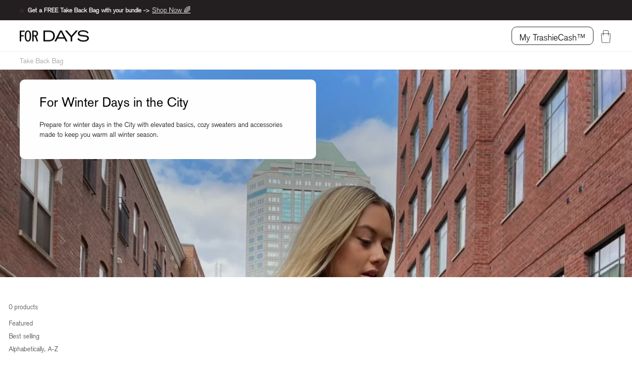

--- FILE ---
content_type: text/html; charset=utf-8
request_url: https://fordays.com/collections/for-winter-days-in-the-city/effortless-ribbed
body_size: 36169
content:
<!doctype html>
<html class="no-js" lang="en" dir="ltr">
  <head>
    <script data-locksmith>!function(){var require=undefined,reqwest=function(){function succeed(e){var t=protocolRe.exec(e.url);return t=t&&t[1]||context.location.protocol,httpsRe.test(t)?twoHundo.test(e.request.status):!!e.request.response}function handleReadyState(e,t,n){return function(){return e._aborted?n(e.request):e._timedOut?n(e.request,"Request is aborted: timeout"):void(e.request&&4==e.request[readyState]&&(e.request.onreadystatechange=noop,succeed(e)?t(e.request):n(e.request)))}}function setHeaders(e,t){var n,s=t.headers||{};s.Accept=s.Accept||defaultHeaders.accept[t.type]||defaultHeaders.accept["*"];var r="undefined"!=typeof FormData&&t.data instanceof FormData;for(n in!t.crossOrigin&&!s[requestedWith]&&(s[requestedWith]=defaultHeaders.requestedWith),!s[contentType]&&!r&&(s[contentType]=t.contentType||defaultHeaders.contentType),s)s.hasOwnProperty(n)&&"setRequestHeader"in e&&e.setRequestHeader(n,s[n])}function setCredentials(e,t){"undefined"!=typeof t.withCredentials&&"undefined"!=typeof e.withCredentials&&(e.withCredentials=!!t.withCredentials)}function generalCallback(e){lastValue=e}function urlappend(e,t){return e+(/[?]/.test(e)?"&":"?")+t}function handleJsonp(e,t,n,s){var r=uniqid++,a=e.jsonpCallback||"callback",o=e.jsonpCallbackName||reqwest.getcallbackPrefix(r),i=new RegExp("((^|[?]|&)"+a+")=([^&]+)"),l=s.match(i),c=doc.createElement("script"),u=0,d=-1!==navigator.userAgent.indexOf("MSIE 10.0");return l?"?"===l[3]?s=s.replace(i,"$1="+o):o=l[3]:s=urlappend(s,a+"="+o),context[o]=generalCallback,c.type="text/javascript",c.src=s,c.async=!0,"undefined"!=typeof c.onreadystatechange&&!d&&(c.htmlFor=c.id="_reqwest_"+r),c.onload=c.onreadystatechange=function(){if(c[readyState]&&"complete"!==c[readyState]&&"loaded"!==c[readyState]||u)return!1;c.onload=c.onreadystatechange=null,c.onclick&&c.onclick(),t(lastValue),lastValue=undefined,head.removeChild(c),u=1},head.appendChild(c),{abort:function(){c.onload=c.onreadystatechange=null,n({},"Request is aborted: timeout",{}),lastValue=undefined,head.removeChild(c),u=1}}}function getRequest(e,t){var n,s=this.o,r=(s.method||"GET").toUpperCase(),a="string"==typeof s?s:s.url,o=!1!==s.processData&&s.data&&"string"!=typeof s.data?reqwest.toQueryString(s.data):s.data||null,i=!1;return("jsonp"==s.type||"GET"==r)&&o&&(a=urlappend(a,o),o=null),"jsonp"==s.type?handleJsonp(s,e,t,a):((n=s.xhr&&s.xhr(s)||xhr(s)).open(r,a,!1!==s.async),setHeaders(n,s),setCredentials(n,s),context[xDomainRequest]&&n instanceof context[xDomainRequest]?(n.onload=e,n.onerror=t,n.onprogress=function(){},i=!0):n.onreadystatechange=handleReadyState(this,e,t),s.before&&s.before(n),i?setTimeout(function(){n.send(o)},200):n.send(o),n)}function Reqwest(e,t){this.o=e,this.fn=t,init.apply(this,arguments)}function setType(e){return null===e?undefined:e.match("json")?"json":e.match("javascript")?"js":e.match("text")?"html":e.match("xml")?"xml":void 0}function init(o,fn){function complete(e){for(o.timeout&&clearTimeout(self.timeout),self.timeout=null;0<self._completeHandlers.length;)self._completeHandlers.shift()(e)}function success(resp){var type=o.type||resp&&setType(resp.getResponseHeader("Content-Type"));resp="jsonp"!==type?self.request:resp;var filteredResponse=globalSetupOptions.dataFilter(resp.responseText,type),r=filteredResponse;try{resp.responseText=r}catch(e){}if(r)switch(type){case"json":try{resp=context.JSON?context.JSON.parse(r):eval("("+r+")")}catch(err){return error(resp,"Could not parse JSON in response",err)}break;case"js":resp=eval(r);break;case"html":resp=r;break;case"xml":resp=resp.responseXML&&resp.responseXML.parseError&&resp.responseXML.parseError.errorCode&&resp.responseXML.parseError.reason?null:resp.responseXML}for(self._responseArgs.resp=resp,self._fulfilled=!0,fn(resp),self._successHandler(resp);0<self._fulfillmentHandlers.length;)resp=self._fulfillmentHandlers.shift()(resp);complete(resp)}function timedOut(){self._timedOut=!0,self.request.abort()}function error(e,t,n){for(e=self.request,self._responseArgs.resp=e,self._responseArgs.msg=t,self._responseArgs.t=n,self._erred=!0;0<self._errorHandlers.length;)self._errorHandlers.shift()(e,t,n);complete(e)}this.url="string"==typeof o?o:o.url,this.timeout=null,this._fulfilled=!1,this._successHandler=function(){},this._fulfillmentHandlers=[],this._errorHandlers=[],this._completeHandlers=[],this._erred=!1,this._responseArgs={};var self=this;fn=fn||function(){},o.timeout&&(this.timeout=setTimeout(function(){timedOut()},o.timeout)),o.success&&(this._successHandler=function(){o.success.apply(o,arguments)}),o.error&&this._errorHandlers.push(function(){o.error.apply(o,arguments)}),o.complete&&this._completeHandlers.push(function(){o.complete.apply(o,arguments)}),this.request=getRequest.call(this,success,error)}function reqwest(e,t){return new Reqwest(e,t)}function normalize(e){return e?e.replace(/\r?\n/g,"\r\n"):""}function serial(e,t){var n,s,r,a,o=e.name,i=e.tagName.toLowerCase(),l=function(e){e&&!e.disabled&&t(o,normalize(e.attributes.value&&e.attributes.value.specified?e.value:e.text))};if(!e.disabled&&o)switch(i){case"input":/reset|button|image|file/i.test(e.type)||(n=/checkbox/i.test(e.type),s=/radio/i.test(e.type),r=e.value,(!n&&!s||e.checked)&&t(o,normalize(n&&""===r?"on":r)));break;case"textarea":t(o,normalize(e.value));break;case"select":if("select-one"===e.type.toLowerCase())l(0<=e.selectedIndex?e.options[e.selectedIndex]:null);else for(a=0;e.length&&a<e.length;a++)e.options[a].selected&&l(e.options[a])}}function eachFormElement(){var e,t,a=this,n=function(e,t){var n,s,r;for(n=0;n<t.length;n++)for(r=e[byTag](t[n]),s=0;s<r.length;s++)serial(r[s],a)};for(t=0;t<arguments.length;t++)e=arguments[t],/input|select|textarea/i.test(e.tagName)&&serial(e,a),n(e,["input","select","textarea"])}function serializeQueryString(){return reqwest.toQueryString(reqwest.serializeArray.apply(null,arguments))}function serializeHash(){var n={};return eachFormElement.apply(function(e,t){e in n?(n[e]&&!isArray(n[e])&&(n[e]=[n[e]]),n[e].push(t)):n[e]=t},arguments),n}function buildParams(e,t,n,s){var r,a,o,i=/\[\]$/;if(isArray(t))for(a=0;t&&a<t.length;a++)o=t[a],n||i.test(e)?s(e,o):buildParams(e+"["+("object"==typeof o?a:"")+"]",o,n,s);else if(t&&"[object Object]"===t.toString())for(r in t)buildParams(e+"["+r+"]",t[r],n,s);else s(e,t)}var context=this,XHR2;if("window"in context)var doc=document,byTag="getElementsByTagName",head=doc[byTag]("head")[0];else try{XHR2=require("xhr2")}catch(ex){throw new Error("Peer dependency `xhr2` required! Please npm install xhr2")}var httpsRe=/^http/,protocolRe=/(^\w+):\/\//,twoHundo=/^(20\d|1223)$/,readyState="readyState",contentType="Content-Type",requestedWith="X-Requested-With",uniqid=0,callbackPrefix="reqwest_"+ +new Date,lastValue,xmlHttpRequest="XMLHttpRequest",xDomainRequest="XDomainRequest",noop=function(){},isArray="function"==typeof Array.isArray?Array.isArray:function(e){return e instanceof Array},defaultHeaders={contentType:"application/x-www-form-urlencoded",requestedWith:xmlHttpRequest,accept:{"*":"text/javascript, text/html, application/xml, text/xml, */*",xml:"application/xml, text/xml",html:"text/html",text:"text/plain",json:"application/json, text/javascript",js:"application/javascript, text/javascript"}},xhr=function(e){if(!0!==e.crossOrigin)return context[xmlHttpRequest]?new XMLHttpRequest:XHR2?new XHR2:new ActiveXObject("Microsoft.XMLHTTP");var t=context[xmlHttpRequest]?new XMLHttpRequest:null;if(t&&"withCredentials"in t)return t;if(context[xDomainRequest])return new XDomainRequest;throw new Error("Browser does not support cross-origin requests")},globalSetupOptions={dataFilter:function(e){return e}};return Reqwest.prototype={abort:function(){this._aborted=!0,this.request.abort()},retry:function(){init.call(this,this.o,this.fn)},then:function(e,t){return e=e||function(){},t=t||function(){},this._fulfilled?this._responseArgs.resp=e(this._responseArgs.resp):this._erred?t(this._responseArgs.resp,this._responseArgs.msg,this._responseArgs.t):(this._fulfillmentHandlers.push(e),this._errorHandlers.push(t)),this},always:function(e){return this._fulfilled||this._erred?e(this._responseArgs.resp):this._completeHandlers.push(e),this},fail:function(e){return this._erred?e(this._responseArgs.resp,this._responseArgs.msg,this._responseArgs.t):this._errorHandlers.push(e),this},"catch":function(e){return this.fail(e)}},reqwest.serializeArray=function(){var n=[];return eachFormElement.apply(function(e,t){n.push({name:e,value:t})},arguments),n},reqwest.serialize=function(){if(0===arguments.length)return"";var e,t=Array.prototype.slice.call(arguments,0);return(e=t.pop())&&e.nodeType&&t.push(e)&&(e=null),e&&(e=e.type),("map"==e?serializeHash:"array"==e?reqwest.serializeArray:serializeQueryString).apply(null,t)},reqwest.toQueryString=function(e,t){var n,s,r=t||!1,a=[],o=encodeURIComponent,i=function(e,t){t="function"==typeof t?t():null==t?"":t,a[a.length]=o(e)+"="+o(t)};if(isArray(e))for(s=0;e&&s<e.length;s++)i(e[s].name,e[s].value);else for(n in e)e.hasOwnProperty(n)&&buildParams(n,e[n],r,i);return a.join("&").replace(/%20/g,"+")},reqwest.getcallbackPrefix=function(){return callbackPrefix},reqwest.compat=function(e,t){return e&&(e.type&&(e.method=e.type)&&delete e.type,e.dataType&&(e.type=e.dataType),e.jsonpCallback&&(e.jsonpCallbackName=e.jsonpCallback)&&delete e.jsonpCallback,e.jsonp&&(e.jsonpCallback=e.jsonp)),new Reqwest(e,t)},reqwest.ajaxSetup=function(e){for(var t in e=e||{})globalSetupOptions[t]=e[t]},reqwest}();
/*!
  * Reqwest! A general purpose XHR connection manager
  * license MIT (c) Dustin Diaz 2015
  * https://github.com/ded/reqwest
  */!function(){var o=window.Locksmith={},e=document.querySelector('script[type="application/vnd.locksmith+json"]'),n=e&&e.innerHTML;if(o.state={},o.util={},o.loading=!1,n)try{o.state=JSON.parse(n)}catch(u){}if(document.addEventListener&&document.querySelector){var s,r,a,t=[76,79,67,75,83,77,73,84,72,49,49],i=function(){r=t.slice(0)},l="style",c=function(e){e&&27!==e.keyCode&&"click"!==e.type||(document.removeEventListener("keydown",c),document.removeEventListener("click",c),s&&document.body.removeChild(s),s=null)};i(),document.addEventListener("keyup",function(e){if(e.keyCode===r[0]){if(clearTimeout(a),r.shift(),0<r.length)return void(a=setTimeout(i,1e3));i(),c(),(s=document.createElement("div"))[l].width="50%",s[l].maxWidth="1000px",s[l].height="85%",s[l].border="1px rgba(0, 0, 0, 0.2) solid",s[l].background="rgba(255, 255, 255, 0.99)",s[l].borderRadius="4px",s[l].position="fixed",s[l].top="50%",s[l].left="50%",s[l].transform="translateY(-50%) translateX(-50%)",s[l].boxShadow="0 2px 5px rgba(0, 0, 0, 0.3), 0 0 100vh 100vw rgba(0, 0, 0, 0.5)",s[l].zIndex="2147483645";var t=document.createElement("textarea");t.value=JSON.stringify(JSON.parse(n),null,2),t[l].border="none",t[l].display="block",t[l].boxSizing="border-box",t[l].width="100%",t[l].height="100%",t[l].background="transparent",t[l].padding="22px",t[l].fontFamily="monospace",t[l].fontSize="14px",t[l].color="#333",t[l].resize="none",t[l].outline="none",t.readOnly=!0,s.appendChild(t),document.body.appendChild(s),t.addEventListener("click",function(e){e.stopImmediatePropagation()}),t.select(),document.addEventListener("keydown",c),document.addEventListener("click",c)}})}o.isEmbedded=-1!==window.location.search.indexOf("_ab=0&_fd=0&_sc=1"),o.path=o.state.path||window.location.pathname,o.basePath=o.state.locale_root_url.concat("/apps/locksmith").replace(/^\/\//,"/"),o.reloading=!1,o.util.console=window.console||{log:function(){},error:function(){}},o.util.makeUrl=function(e,t){var n,s=o.basePath+e,r=[],a=o.cache();for(n in a)r.push(n+"="+encodeURIComponent(a[n]));for(n in t)r.push(n+"="+encodeURIComponent(t[n]));return o.state.customer_id&&(r.push("customer_id="+encodeURIComponent(o.state.customer_id)),r.push("customer_id_signature="+encodeURIComponent(o.state.customer_id_signature))),s+=(-1===s.indexOf("?")?"?":"&")+r.join("&")},o._initializeCallbacks=[],o.on=function(e,t){if("initialize"!==e)throw'Locksmith.on() currently only supports the "initialize" event';o._initializeCallbacks.push(t)},o.initializeSession=function(e){if(!o.isEmbedded){var t=!1,n=!0,s=!0;(e=e||{}).silent&&(s=n=!(t=!0)),o.ping({silent:t,spinner:n,reload:s,callback:function(){o._initializeCallbacks.forEach(function(e){e()})}})}},o.cache=function(e){var t={};try{var n=function r(e){return(document.cookie.match("(^|; )"+e+"=([^;]*)")||0)[2]};t=JSON.parse(decodeURIComponent(n("locksmith-params")||"{}"))}catch(u){}if(e){for(var s in e)t[s]=e[s];document.cookie="locksmith-params=; expires=Thu, 01 Jan 1970 00:00:00 GMT; path=/",document.cookie="locksmith-params="+encodeURIComponent(JSON.stringify(t))+"; path=/"}return t},o.cache.cart=o.state.cart,o.cache.cartLastSaved=null,o.params=o.cache(),o.util.reload=function(){o.reloading=!0;try{window.location.href=window.location.href.replace(/#.*/,"")}catch(u){o.util.console.error("Preferred reload method failed",u),window.location.reload()}},o.cache.saveCart=function(e){if(!o.cache.cart||o.cache.cart===o.cache.cartLastSaved)return e?e():null;var t=o.cache.cartLastSaved;o.cache.cartLastSaved=o.cache.cart,reqwest({url:"/cart/update.json",method:"post",type:"json",data:{attributes:{locksmith:o.cache.cart}},complete:e,error:function(e){if(o.cache.cartLastSaved=t,!o.reloading)throw e}})},o.util.spinnerHTML='<style>body{background:#FFF}@keyframes spin{from{transform:rotate(0deg)}to{transform:rotate(360deg)}}#loading{display:flex;width:100%;height:50vh;color:#777;align-items:center;justify-content:center}#loading .spinner{display:block;animation:spin 600ms linear infinite;position:relative;width:50px;height:50px}#loading .spinner-ring{stroke:currentColor;stroke-dasharray:100%;stroke-width:2px;stroke-linecap:round;fill:none}</style><div id="loading"><div class="spinner"><svg width="100%" height="100%"><svg preserveAspectRatio="xMinYMin"><circle class="spinner-ring" cx="50%" cy="50%" r="45%"></circle></svg></svg></div></div>',o.util.clobberBody=function(e){document.body.innerHTML=e},o.util.clobberDocument=function(e){e.responseText&&(e=e.responseText),document.documentElement&&document.removeChild(document.documentElement);var t=document.open("text/html","replace");t.writeln(e),t.close(),setTimeout(function(){var e=t.querySelector("[autofocus]");e&&e.focus()},100)},o.util.serializeForm=function(e){if(e&&"FORM"===e.nodeName){var t,n,s={};for(t=e.elements.length-1;0<=t;t-=1)if(""!==e.elements[t].name)switch(e.elements[t].nodeName){case"INPUT":switch(e.elements[t].type){default:case"text":case"hidden":case"password":case"button":case"reset":case"submit":s[e.elements[t].name]=e.elements[t].value;break;case"checkbox":case"radio":e.elements[t].checked&&(s[e.elements[t].name]=e.elements[t].value);break;case"file":}break;case"TEXTAREA":s[e.elements[t].name]=e.elements[t].value;break;case"SELECT":switch(e.elements[t].type){case"select-one":s[e.elements[t].name]=e.elements[t].value;break;case"select-multiple":for(n=e.elements[t].options.length-1;0<=n;n-=1)e.elements[t].options[n].selected&&(s[e.elements[t].name]=e.elements[t].options[n].value)}break;case"BUTTON":switch(e.elements[t].type){case"reset":case"submit":case"button":s[e.elements[t].name]=e.elements[t].value}}return s}},o.util.on=function(e,a,o,t){t=t||document;var i="locksmith-"+e+a,n=function(e){var t=e.target,n=e.target.parentElement,s=t.className.baseVal||t.className||"",r=n.className.baseVal||n.className||"";("string"==typeof s&&-1!==s.split(/\s+/).indexOf(a)||"string"==typeof r&&-1!==r.split(/\s+/).indexOf(a))&&!e[i]&&(e[i]=!0,o(e))};t.attachEvent?t.attachEvent(e,n):t.addEventListener(e,n,!1)},o.util.enableActions=function(e){o.util.on("click","locksmith-action",function(e){e.preventDefault();var t=e.target;t.dataset.confirmWith&&!confirm(t.dataset.confirmWith)||(t.disabled=!0,t.innerText=t.dataset.disableWith,o.post("/action",t.dataset.locksmithParams,{spinner:!1,type:"text",success:function(e){(e=JSON.parse(e.responseText)).message&&alert(e.message),o.util.reload()}}))},e)},o.util.inject=function(e,t){var n=["data","locksmith","append"];if(-1!==t.indexOf(n.join("-"))){var s=document.createElement("div");s.innerHTML=t,e.appendChild(s)}else e.innerHTML=t;var r,a,o=e.querySelectorAll("script");for(a=0;a<o.length;++a){r=o[a];var i=document.createElement("script");if(r.type&&(i.type=r.type),r.src)i.src=r.src;else{var l=document.createTextNode(r.innerHTML);i.appendChild(l)}e.appendChild(i)}var c=e.querySelector("[autofocus]");c&&c.focus()},o.post=function(e,t,n){!1!==(n=n||{}).spinner&&o.util.clobberBody(o.util.spinnerHTML);var s={};n.container===document?(s.layout=1,n.success=function(e){document.getElementById(n.container);o.util.clobberDocument(e)}):n.container&&(s.layout=0,n.success=function(e){var t=document.getElementById(n.container);o.util.inject(t,e),t.id===t.firstChild.id&&t.parentElement.replaceChild(t.firstChild,t)}),n.form_type&&(t.form_type=n.form_type),o.loading=!0;var r=o.util.makeUrl(e,s);reqwest({url:r,method:"post",type:n.type||"html",data:t,complete:function(){o.loading=!1},error:function(e){if(!o.reloading)if("dashboard.weglot.com"!==window.location.host){if(!n.silent)throw alert("Something went wrong! Please refresh and try again."),e;console.error(e)}else console.error(e)},success:n.success||o.util.clobberDocument})},o.postResource=function(e,t){e.path=o.path,e.search=window.location.search,e.state=o.state,e.passcode&&(e.passcode=e.passcode.trim()),e.email&&(e.email=e.email.trim()),e.state.cart=o.cache.cart,e.locksmith_json=o.jsonTag,e.locksmith_json_signature=o.jsonTagSignature,o.post("/resource",e,t)},o.ping=function(e){if(!o.isEmbedded){e=e||{};var t=function(){e.reload?o.util.reload():"function"==typeof e.callback&&e.callback()};o.post("/ping",{path:o.path,search:window.location.search,state:o.state},{spinner:!!e.spinner,silent:"undefined"==typeof e.silent||e.silent,type:"text",success:function(e){(e=JSON.parse(e.responseText)).messages&&0<e.messages.length&&o.showMessages(e.messages),e.cart&&o.cache.cart!==e.cart?(o.cache.cart=e.cart,o.cache.saveCart(function(){t(),e.cart&&e.cart.match(/^.+:/)&&o.util.reload()})):t()}})}},o.timeoutMonitor=function(){var e=o.cache.cart;o.ping({callback:function(){e!==o.cache.cart||setTimeout(function(){o.timeoutMonitor()},6e4)}})},o.showMessages=function(e){var t=document.createElement("div");t.style.position="fixed",t.style.left=0,t.style.right=0,t.style.bottom="-50px",t.style.opacity=0,t.style.background="#191919",t.style.color="#ddd",t.style.transition="bottom 0.2s, opacity 0.2s",t.style.zIndex=999999,t.innerHTML="        <style>          .locksmith-ab .locksmith-b { display: none; }          .locksmith-ab.toggled .locksmith-b { display: flex; }          .locksmith-ab.toggled .locksmith-a { display: none; }          .locksmith-flex { display: flex; flex-wrap: wrap; justify-content: space-between; align-items: center; padding: 10px 20px; }          .locksmith-message + .locksmith-message { border-top: 1px #555 solid; }          .locksmith-message a { color: inherit; font-weight: bold; }          .locksmith-message a:hover { color: inherit; opacity: 0.8; }          a.locksmith-ab-toggle { font-weight: inherit; text-decoration: underline; }          .locksmith-text { flex-grow: 1; }          .locksmith-cta { flex-grow: 0; text-align: right; }          .locksmith-cta button { transform: scale(0.8); transform-origin: left; }          .locksmith-cta > * { display: block; }          .locksmith-cta > * + * { margin-top: 10px; }          .locksmith-message a.locksmith-close { flex-grow: 0; text-decoration: none; margin-left: 15px; font-size: 30px; font-family: monospace; display: block; padding: 2px 10px; }                    @media screen and (max-width: 600px) {            .locksmith-wide-only { display: none !important; }            .locksmith-flex { padding: 0 15px; }            .locksmith-flex > * { margin-top: 5px; margin-bottom: 5px; }            .locksmith-cta { text-align: left; }          }                    @media screen and (min-width: 601px) {            .locksmith-narrow-only { display: none !important; }          }        </style>      "+e.map(function(e){return'<div class="locksmith-message">'+e+"</div>"}).join(""),document.body.appendChild(t),document.body.style.position="relative",document.body.parentElement.style.paddingBottom=t.offsetHeight+"px",setTimeout(function(){t.style.bottom=0,t.style.opacity=1},50),o.util.on("click","locksmith-ab-toggle",function(e){e.preventDefault();for(var t=e.target.parentElement;-1===t.className.split(" ").indexOf("locksmith-ab");)t=t.parentElement;-1!==t.className.split(" ").indexOf("toggled")?t.className=t.className.replace("toggled",""):t.className=t.className+" toggled"}),o.util.enableActions(t)}}()}();</script>
      <script data-locksmith>Locksmith.cache.cart=null</script>

  <script data-locksmith>Locksmith.jsonTag=null;Locksmith.jsonTagSignature=null</script>
    <!-- Begin: Northbeam pixel -->
    <script>
      var r;
      ((e = r = r || {}).A = 'identify'),
        (e.B = 'trackPageView'),
        (e.C = 'fireEmailCaptureEvent'),
        (e.D = 'fireCustomGoal'),
        (e.E = 'firePurchaseEvent');
      var e = '//j.northbeam.io/ota-sp/a8e2ee42-3b3d-4cf3-86d3-68d67c071dfa.js';
      function t(e) {
        for (var n = [], r = 1; r < arguments.length; r++) n[r - 1] = arguments[r];
        a.push({ fnName: e, args: n });
      }
      var a = [],
        n =
          (((n = { _q: a })[r.A] = function (e, n) {
            return t(r.A, e, n);
          }),
          (n[r.B] = function () {
            return t(r.B);
          }),
          (n[r.C] = function (e, n) {
            return t(r.C, e, n);
          }),
          (n[r.D] = function (e, n) {
            return t(r.D, e, n);
          }),
          (n[r.E] = function (e) {
            return t(r.E, e);
          }),
          (window.Northbeam = n),
          document.createElement('script'));
      (n.async = !0), (n.src = e), document.head.appendChild(n);
    </script>
    <!-- End: Northbeam pixel -->
    <!-- Google Tag Manager -->
    <script>
      (function (w, d, s, l, i) {
        w[l] = w[l] || [];
        w[l].push({ 'gtm.start': new Date().getTime(), event: 'gtm.js' });
        var f = d.getElementsByTagName(s)[0],
          j = d.createElement(s),
          dl = l != 'dataLayer' ? '&l=' + l : '';
        j.async = true;
        j.src = 'https://www.googletagmanager.com/gtm.js?id=' + i + dl;
        f.parentNode.insertBefore(j, f);
      })(window, document, 'script', 'dataLayer', 'GTM-T7XR472');
    </script>
    <!-- End Google Tag Manager -->

    <meta charset="utf-8">
    <meta http-equiv="X-UA-Compatible" content="IE=edge,chrome=1">
    <meta name="viewport" content="width=device-width,initial-scale=1">
    <meta name="theme-color" content="#111111">
    <link rel="canonical" href="https://fordays.com/collections/for-winter-days-in-the-city/effortless-ribbed">
    <link rel="preconnect" href="https://cdn.shopify.com" crossorigin>
    <link rel="preconnect" href="https://fonts.shopifycdn.com" crossorigin>
    <link rel="dns-prefetch" href="https://productreviews.shopifycdn.com">
    <link rel="dns-prefetch" href="https://ajax.googleapis.com">
    <link rel="dns-prefetch" href="https://maps.googleapis.com">
    <link rel="dns-prefetch" href="https://maps.gstatic.com"><link rel="shortcut icon" href="//fordays.com/cdn/shop/files/favicon-32x32_32x32.png?v=1629298172" type="image/png"><title>For Winter Days in the City
 &ndash; Tagged &quot;effortless ribbed&quot;&ndash; For Days
</title>
<meta name="description" content="Prepare for winter days in the City with elevated basics, cozy sweaters and accessories made to keep you warm all winter season.">
<meta property="og:site_name" content="For Days">
  <meta property="og:url" content="https://fordays.com/collections/for-winter-days-in-the-city/effortless-ribbed"><meta property="og:title" content="For Winter Days in the City">
<meta property="og:type" content="website">
<meta property="og:description" content="Prepare for winter days in the City with elevated basics, cozy sweaters and accessories made to keep you warm all winter season.">
<meta property="og:image" content="http://fordays.com/cdn/shop/collections/2_9464a47b-6228-455f-94a8-6ca0c49de089.jpg?v=1664643361">
<meta property="og:image:secure_url" content="https://fordays.com/cdn/shop/collections/2_9464a47b-6228-455f-94a8-6ca0c49de089.jpg?v=1664643361">
<meta property="og:image:width" content="1500">
    <meta property="og:image:height" content="2000"><meta name="twitter:site" content="@for___days">
  <meta name="twitter:card" content="summary_large_image"><meta name="twitter:title" content="For Winter Days in the City">
<meta name="twitter:description" content="Prepare for winter days in the City with elevated basics, cozy sweaters and accessories made to keep you warm all winter season.">
<style data-shopify>@font-face {
  font-family: "Tenor Sans";
  font-weight: 400;
  font-style: normal;
  font-display: swap;
  src: url("//fordays.com/cdn/fonts/tenor_sans/tenorsans_n4.966071a72c28462a9256039d3e3dc5b0cf314f65.woff2") format("woff2"),
       url("//fordays.com/cdn/fonts/tenor_sans/tenorsans_n4.2282841d948f9649ba5c3cad6ea46df268141820.woff") format("woff");
}

  @font-face {
  font-family: Outfit;
  font-weight: 300;
  font-style: normal;
  font-display: swap;
  src: url("//fordays.com/cdn/fonts/outfit/outfit_n3.8c97ae4c4fac7c2ea467a6dc784857f4de7e0e37.woff2") format("woff2"),
       url("//fordays.com/cdn/fonts/outfit/outfit_n3.b50a189ccde91f9bceee88f207c18c09f0b62a7b.woff") format("woff");
}


  @font-face {
  font-family: Outfit;
  font-weight: 600;
  font-style: normal;
  font-display: swap;
  src: url("//fordays.com/cdn/fonts/outfit/outfit_n6.dfcbaa80187851df2e8384061616a8eaa1702fdc.woff2") format("woff2"),
       url("//fordays.com/cdn/fonts/outfit/outfit_n6.88384e9fc3e36038624caccb938f24ea8008a91d.woff") format("woff");
}

  
  
</style><link href="//fordays.com/cdn/shop/t/78/assets/theme.css?v=155278976044023468291696037434" rel="stylesheet" type="text/css" media="all" />
    <link href="//fordays.com/cdn/shop/t/78/assets/theme.min.css?v=9078481121602345111723136226" rel="stylesheet" type="text/css" media="all" />
<style data-shopify>:root {
    --typeHeaderPrimary: "Tenor Sans";
    --typeHeaderFallback: sans-serif;
    --typeHeaderSize: 36px;
    --typeHeaderWeight: 400;
    --typeHeaderLineHeight: 1;
    --typeHeaderSpacing: 0.0em;

    --typeBasePrimary:Outfit;
    --typeBaseFallback:sans-serif;
    --typeBaseSize: 18px;
    --typeBaseWeight: 300;
    --typeBaseSpacing: 0.0em;
    --typeBaseLineHeight: 1.4;

    --typeCollectionTitle: 20px;

    --iconWeight: 1px;
    --iconLinecaps: miter;

    
      --buttonRadius: 0px;
    

    --colorGridOverlayOpacity: 0.1;
  }

  .placeholder-content {
    background-image: linear-gradient(100deg, #ffffff 40%, #f7f7f7 63%, #ffffff 79%);
  }</style><script>
  document.documentElement.className = document.documentElement.className.replace('no-js', 'js');

  window.theme = window.theme || {};
  theme.routes = {
    home: "/",
    cart: "/cart.js",
    cartPage: "/cart",
    cartAdd: "/cart/add.js",
    cartChange: "/cart/change.js",
    search: "/search",
    predictive_url: "/search/suggest"
  };
  theme.strings = {
    soldOut: "Sold Out",
    unavailable: "Unavailable",
    inStockLabel: "In stock, ready to ship",
    oneStockLabel: "Low stock - [count] item left",
    otherStockLabel: "Low stock - [count] items left",
    willNotShipUntil: "Ready to ship [date]",
    willBeInStockAfter: "Back in stock [date]",
    waitingForStock: "Inventory on the way",
    savePrice: "Save [saved_amount]",
    cartEmpty: "Your bag is currently empty.",
    cartTermsConfirmation: "You must agree with the terms and conditions of sales to check out",
    searchCollections: "Collections:",
    searchPages: "Pages:",
    searchArticles: "Articles:",
    productFrom: "from ",
    maxQuantity: "You can only have [quantity] of [title] in your cart."
  };
  theme.settings = {
    cartType: "drawer",
    isCustomerTemplate: false,
    moneyFormat: "${{amount}}",
    saveType: "dollar",
    productImageSize: "natural",
    productImageCover: false,
    predictiveSearch: false,
    predictiveSearchType: "product,article,page,collection",
    predictiveSearchVendor: true,
    predictiveSearchPrice: true,
    quickView: true,
    promo_daily_deal: {
      enabled: false,
      cart_text_before_reaches_min: "",
      cart_text_after_reaches_min: "",
      cart_text_buttton_after_reaches_min: "",
      cart_link: null,
      cart_min_amount: null
    },
    site_wide_promo: {
      enabled: false,
      percentage: "",
      name: ""
    },
    affiliate_networks: {
      website_api_key: "9721f6df95ce6f73ec205fed4417fd41"
    },
    has_been_unlocked_promo_protected_deal: sessionStorage.getItem('promo-deal-entered-email'),
    themeName: 'Impulse',
    themeVersion: "7.2.0"
  };
</script>
<script>
  window.theme = window.theme || {};
  theme.ColorMapping = {
    black: '#000000',
    cream: '#e1dacd',
    marigold: '#fec651',
    grey: '#9b9b9b',
    brown: '#6a2d2c',
    sage: '#b1bd9f',
    navy: '#052343',
    ecru: '#e1dacd',
    'bright blue': '#0d34f5',
    bluelight: '#b0cae7',
    'light blue': '#8adafd',
    'dark green': '#19400d',
    eggplant: '#41165b',
    red: '#d90000',
    'bright pink': '#ff6e61',
    'light pink': '#ebb8db',
    yellow: '#fec751',
    'light yellow': '#f2f1a1',
    natural: '#f8f5dc',
    white: '#F6F5EA',
    pink: '#fff0f7',
    mustard: '#e6ac26',
    yellowlight: '#f2f1a1',
    'black / cream': '#000000',
    charcoal: '#474747',
    khaki: '#dbc8a4',
    'mid blue': '#8fb8e3',
    'mid pink': '#db8c86',
    beige: '#e1dacd',
    'bright green': '#67e010',
    'dark khaki': '#235c3c',
    orange: '#f4b17a',
    'off white': '#faf8e3',
    'tech blue': '#13c5f6',
    assorted: '#ffffff',
    rose: '#d19c97',
    sand: '#c9a38d',
    'heather grey': '#BBB7B7',
    'dark-green': '#19400d',
    darkgreen: '#19400d',
    'holiday red': '#b71233',
    'Holiday Red': '#b71233',
    emerald: '#006b54',
    Emerald: '#006b54',
    magenta: '#6c244c',
    Magenta: '#6c244c',
    'holiday-red': '#b71233',
    holidayred: '#b71233',
    heather: '#f4b17a',
    'bright-blue': '#0d34f5',
    brightblue: '#0d34f5',
    'Black / Blue': '#000000',
    'Black / Cream': '#000000',
    'Black Stripe': '#dfdddb',
    BLACKSTRIPE: '#dfdddb',
    'Cream / Black': '#000000',
    'Natural Blue': '#8adafd',
    'Natural Red': '#d90000',
    scarlet: '#C71F2D',
    mint: '#D7E8BC',
    lightkhaki: '#E1DBC9',
    'light-khaki': '#E1DBC9',
    camel: '#B0846A',
    ceruleanblue: '#0061A3',
    'cerulean-blue': '#0061A3',
    fadedcoral: '#FFC4B2',
    'faded-coral': '#FFC4B2',
    burgundy: '#752329',
    cinnamon: '#A15843',
    'washed-pink': '#EDD0DD',
    washedpink: '#EDD0DD',
    'tricolor-tie-dye': '#728292',
    tricolortiedye: '#728292',
    orchid: '#a79999',
    moss: '#949667',
    pacific: '#727375',
    'electric-yellow': '#FEE715',
    electricyellow: '#FEE715',
    sandstone: '#fde2d4',
    garnet: '#702F3B',
    'black white': '#000000',
    'dark green white': '#19400d',
    'grey white': '#9b9b9b',
    'sage white': '#b1bd9f',
    shamrock: '#96dfce',
    tumbleweed: '#AD856D',
    sunshine: '#F8D948',
    blueberry: '#006CA9',
    mango: '#FEA44B',
    plum: '#b09fca',
    blush: '#ebb8db',
    ruby: '#BE132D',
    'black white stripe': '#000000',
    'blush white stripe': '#ebb8db',
    'cerulean blue white stripe': '#0061A3',
    'pink multi': '#fff0f7',
    'blue multi': '#8adafd',
    poppy: '#DC793E',
    'ocean blue': '#618bb9',
    rothko: '#e2552c',
    paloma: '#DDB6AB',
    linen: '#F6F6E7',
    celadon: '#cbcebe',
    aegean: '#009698',
    'green flash': '#cddc20',
    capetown: '#253769',
    'big sur': '#006e51',
    forest: '#264e36',
    lipgloss: '#cb4587',
    fuchsia: '#cb4587',
    huxley: '#f19ef9',
    frenchie: '#b191a8',
    'rose red': '#FF033E',
    'leopard print': '#CAAA83',
    'black knit white polka dots': '#000000',
    green: 'green',
    'washed burn sand nude & contrast thread': '#cfc2b2',
    'mystic grey': '#6c636a',
    'navy blue': '#000080',
    'off-white': '#FAF9F6',
    'gulf coast': '#69b9d2',
    'black noir': '#000000',
    'white burgundy': '#752329',
    'burnt orange': '#DC793E',
    lilac: '#b09fca',
    basil: '#b1bd9f',
    butter: '#f8f5dc',
    lino: '#dbc8a4',
    'basil clay': '#b1bd9f',
    'sand grey': '#dbc8a4',
    'black white grey': '#474747',
    'natural navy': '#e1dacd',
    'caramel marl': '#A15843',
    'white lilac': '#b09fca',
    'white basil': '#b1bd9f',
    'white black': '#F6F5EA',
    jolla: '#A15843',
    warp: '#dfdddb',
    'sea salt': '#728292',
    chalk: '#e1dacd',
    cyprus: '#19400d',
    ocean: '#253769',
    noir: '#000000',
    'green ash': '#b1bd9f',
    olive: '#0F2E0C',
    'dark navy': '#253769',
    'big sur paloma stripe': '#006e51',
    cement: '#E1DACD',
    'blazing orange': '#F4B17A',
    teaberry: '#FF5757',
    'iced aqua': '#A6DFE1',
    'sargasso sea': '#0C71AB',
    'scuba blue': '#5DDDE1',
    'khaki black': '#dbc8a4',
    'light heather grey': '#DDDDDD',
    cerulean: '#3296BE',
    cherry: '#B9031B',
    'navy white stripe': '#414166',
    'linen grey stripe': '#C0B6AA',
    'white navy stripe': '#E5E4DF',
    'linen eden stripe': '#527261',
    'cherry white stripe': '#B9031B',
    'grey black stripe': '#646363',
    'canary yellow': '#E4D58B',
    'mood indigo': '#3A3D50',
    'potting soil': '#5E3A2E',
    'dark olive': '#64593E',
    slate: '#B4B8C1',
    'light lilac': '#D978A2',
    'pink dogwood': '#F8DDD4',
    everglade: '#1E6767',
    'salvia blue': '#126B87',
    cereal: '#C7A47F',
    pine: '#9F9E6A',
    caramel: '#996C3F',
    'cress green': '#998520',
    'deep teal': '#183D47',
    ice: '#DCE4DF',
    'russet orange': '#F98D44',
    'bright rose': '#B9284A',
    storm: '#0B5870',
    'emerald green': '#0B5870',
    'cherry red': '#D62E3F',
    'botanical garden': '#042E2D',
    'winter sky': '#C1D2DC',
    creme: '#F1D3A3',
    onyx: '#191414',
    honey: '#D5A366',
    rich: '#A75410',
    sand: '#E6BA81',
    'olive sea green': '#99C1B4',
    'deep sea sky': '#386C9D',
    'butter tan': '#C9A670',
    boysenberry: '#8A2953',
    lupine: '#DEC2CE',
    ivory: '#e1dacd',
    'ivory floral': '#e1dacd',
    rain: '#607DB3',
    bone: '#DBCFC4',
    'yves blue': '#4162D4',
    'pacific blue': '#015D81',
    'shark heather': '#9D858D',
    'heathered camel': '#B2907B',
    'sky blue patent': '#929FB1',
    'ecru patent': '#AEAFA8',
    stone: '#CFCDC6',
    clay: '#BC4134',
    mauve: '#E3ADAD',
    lapis: '#333C5A',
    midnight: '#1F222B',
    merlot: '#7B1722',
    'brown sugar': '#B66539',
    'quartz pink': '#ECB8B6',
    mango: '#FDAE3C',
    'black sapphire': '#12110E',
    tangerine: '#D8580F',
    'desert tan': '#935430',
    'pine green': '#1E3F30',
    gold: '#E0C68D',
    silver: '#C2C1C0',
    'forget me not': '#74A3D6',
    'coral red': '#C83129',
    'night sky': '#13244D',
    'rainforest green': '#35734D',
    oat: '#C8BDAB',
    'himalayan salt': '#ECE5DF',
    platinum: '#B5B5B5',
    'chili pepper': '#A3192A',
    'hot pink': '#C42852',
    serenity: '#C2BD9D',
    'sunrise shadow': '#D3B7AF',
    terracotta: '#B8614F',
    'fantasy blue': '#89A1BD',
    'oat milk': '#DCD0C1',
    seaberry: '#7D2F3D',
    buoy: '#3B3F57',
    moss: '#666E4C',
    rust: '#C9623D',
    'nautical navy': '#112144',
    whitecap: '#3C5FBE',
    'sand dune': '#BFA890',
    'this that': '#54513D',
    'marine blue': '#1C3D69',
    stingray: '#261F28',
    'dusty rose': '#E8CDCE',
    'sage green': '#CEDDDA',
    'mustard yellow': '#E6BB93',
    'dusty lavender': '#4F3B44',
    kelp: '#3A6028',
    'jules camo': '#467010',
    sandcastle: '#34471C',
    'stingray gray': '#424141',
    'baltic blue': '#6475C6',
    'ripe mango': '#F4C04D',
    'dusty pink': '#BD8688',
    'dark wheat': '#DABE9F',
    'moss green': '#63635D',
    'fern green': '#6DA475',
    'angry salmon': '#F5B5A6',
    'deep sea blue': '#212F48',
    'seafoam blue': '#C1D6D1',
    'ash heather': '#E4E4E0',
    'pantone viva magenta': '#C6254F',
    'pantone lion': '#AF8C6C',
    'pantone greenbriar': '#52A770',
    'pantone cornsilk': '#F1D985',
    'pale lilac': '#E9D8DC',
    'classic blue': '#0E4D87',
    'snow white': '#E9E8E5',
    'off-white pantone viva magenta': '#D98E9D',
    'pantone gargoyle grey': '#646766',
    'cloud grey': '#BAB0AC',
    'all camel': '#926539',
    'all black': '#040409',
    'camel brown': '#8F5F2F',
    blue: '#254C8E',
    'ada nude': '#E3C8B5',
    'maya nude': '#B28670',
    'ella nude': '#694531',
    lagoon: '#064944',
    poppy: '#FA4433',
    'iridescent pink': '#F8CDE9',
    holographic: '#D3D9E1',
    mixed: '#DBDFC5',
    quince: '#EBF890',
    nectar: '#EA8D6D',
    persimmon: '#F33A2C',
    parakeet: '#70D390',
    bare: '#E1C7BD',
    camelia: '#ED88A8',
    maya: '#BEC1E6',
    sunset: '#FFAF65',
    ajoite: '#79DBB2',
    begonia: '#DC7F7D',
    coastal: '#53C9E8',
    mystic: '#0097B2',
    azure: '#3D54B8',
    ciel: '#A9CAE7',
    glow: '#FCFF7E',
    yarrow: '#F8BC62',
    pitaya: '#FF53B0',
    gamma: '#1F86C9',
    beta: '#DACED9',
    alpha: '#C3D2E7',
    alto: '#EEF3F6',
    sapphire: '#014576',
    celeste: '#000102',
    'green ash': '#78925D',
    procelain: '#F9F9F9',
    mimosa: '#DDAC5A',
    pearl: '#F6F6F4',
    maroon: '#800000',
    sky: '#BFE5EF',
    sky: '#BFE5EF',
    army: '#84B270',
    'washed black': '#302F2F',
    'dark blue tie dye': '#003D8F',
    oatmeal: '#E8D4BB',
    tumeric: '#F4BE69',
    licorice: '#272020',
    'sand marl': '#DDCAB0',
    doe: '#543103',
    egret: '#FFFFFC',
    blackbird: '#1E1E1D',
    coral: '#F5908E',
    'bubblegum pink': '#F4789B',
    henna: '#EABD9C',
    'dark olive green': '#7A5D5F',
    jasper: '#78655E',
    powder: '#E7E2DC',
    egret: '#D7C9B9',
    'black sand': '#191817',
    espresso: '#4D342F',
    umber: '#7C2F2C',
    'viva magenta': '#CC1448',
    'cotton candy': '#EFC9D2',
    checkered: '#A5978C',
    striped: '#F6F8FF',
    elderberry: '#C0A5AC',
    port: '#633134',
    'flint blue': '#7493C0',
    stratosphere: '#9CBFD0',
    mineral: '#3E3C41',
    glacier: '#BDC9B5',
    'weathered black': '#272329',
    'white sand': '#EFEAE3',
    rhubarb: '#881B2B',
  };
</script>
<script>window.performance && window.performance.mark && window.performance.mark('shopify.content_for_header.start');</script><meta name="google-site-verification" content="OaODToVYp1ROK06IQB1jVlwv7TW3RW3kieKrPwCZRlg">
<meta name="facebook-domain-verification" content="qjoxk98qd98ixwf20q21aqvs71bcjd">
<meta id="shopify-digital-wallet" name="shopify-digital-wallet" content="/50326012056/digital_wallets/dialog">
<meta name="shopify-checkout-api-token" content="dcc9408f7370bad0f976355c873cfc49">
<meta id="in-context-paypal-metadata" data-shop-id="50326012056" data-venmo-supported="true" data-environment="production" data-locale="en_US" data-paypal-v4="true" data-currency="USD">
<link rel="alternate" type="application/atom+xml" title="Feed" href="/collections/for-winter-days-in-the-city/effortless-ribbed.atom" />
<link rel="alternate" type="application/json+oembed" href="https://fordays.com/collections/for-winter-days-in-the-city/effortless-ribbed.oembed">
<script async="async" src="/checkouts/internal/preloads.js?locale=en-US"></script>
<link rel="preconnect" href="https://shop.app" crossorigin="anonymous">
<script async="async" src="https://shop.app/checkouts/internal/preloads.js?locale=en-US&shop_id=50326012056" crossorigin="anonymous"></script>
<script id="apple-pay-shop-capabilities" type="application/json">{"shopId":50326012056,"countryCode":"US","currencyCode":"USD","merchantCapabilities":["supports3DS"],"merchantId":"gid:\/\/shopify\/Shop\/50326012056","merchantName":"For Days","requiredBillingContactFields":["postalAddress","email"],"requiredShippingContactFields":["postalAddress","email"],"shippingType":"shipping","supportedNetworks":["visa","masterCard","amex","discover","elo","jcb"],"total":{"type":"pending","label":"For Days","amount":"1.00"},"shopifyPaymentsEnabled":true,"supportsSubscriptions":true}</script>
<script id="shopify-features" type="application/json">{"accessToken":"dcc9408f7370bad0f976355c873cfc49","betas":["rich-media-storefront-analytics"],"domain":"fordays.com","predictiveSearch":true,"shopId":50326012056,"locale":"en"}</script>
<script>var Shopify = Shopify || {};
Shopify.shop = "fordaysfordays.myshopify.com";
Shopify.locale = "en";
Shopify.currency = {"active":"USD","rate":"1.0"};
Shopify.country = "US";
Shopify.theme = {"name":"fordays-web\/main","id":131315204248,"schema_name":"Impulse","schema_version":"7.2.0","theme_store_id":null,"role":"main"};
Shopify.theme.handle = "null";
Shopify.theme.style = {"id":null,"handle":null};
Shopify.cdnHost = "fordays.com/cdn";
Shopify.routes = Shopify.routes || {};
Shopify.routes.root = "/";</script>
<script type="module">!function(o){(o.Shopify=o.Shopify||{}).modules=!0}(window);</script>
<script>!function(o){function n(){var o=[];function n(){o.push(Array.prototype.slice.apply(arguments))}return n.q=o,n}var t=o.Shopify=o.Shopify||{};t.loadFeatures=n(),t.autoloadFeatures=n()}(window);</script>
<script>
  window.ShopifyPay = window.ShopifyPay || {};
  window.ShopifyPay.apiHost = "shop.app\/pay";
  window.ShopifyPay.redirectState = null;
</script>
<script id="shop-js-analytics" type="application/json">{"pageType":"collection"}</script>
<script defer="defer" async type="module" src="//fordays.com/cdn/shopifycloud/shop-js/modules/v2/client.init-shop-cart-sync_BT-GjEfc.en.esm.js"></script>
<script defer="defer" async type="module" src="//fordays.com/cdn/shopifycloud/shop-js/modules/v2/chunk.common_D58fp_Oc.esm.js"></script>
<script defer="defer" async type="module" src="//fordays.com/cdn/shopifycloud/shop-js/modules/v2/chunk.modal_xMitdFEc.esm.js"></script>
<script type="module">
  await import("//fordays.com/cdn/shopifycloud/shop-js/modules/v2/client.init-shop-cart-sync_BT-GjEfc.en.esm.js");
await import("//fordays.com/cdn/shopifycloud/shop-js/modules/v2/chunk.common_D58fp_Oc.esm.js");
await import("//fordays.com/cdn/shopifycloud/shop-js/modules/v2/chunk.modal_xMitdFEc.esm.js");

  window.Shopify.SignInWithShop?.initShopCartSync?.({"fedCMEnabled":true,"windoidEnabled":true});

</script>
<script>
  window.Shopify = window.Shopify || {};
  if (!window.Shopify.featureAssets) window.Shopify.featureAssets = {};
  window.Shopify.featureAssets['shop-js'] = {"shop-cart-sync":["modules/v2/client.shop-cart-sync_DZOKe7Ll.en.esm.js","modules/v2/chunk.common_D58fp_Oc.esm.js","modules/v2/chunk.modal_xMitdFEc.esm.js"],"init-fed-cm":["modules/v2/client.init-fed-cm_B6oLuCjv.en.esm.js","modules/v2/chunk.common_D58fp_Oc.esm.js","modules/v2/chunk.modal_xMitdFEc.esm.js"],"shop-cash-offers":["modules/v2/client.shop-cash-offers_D2sdYoxE.en.esm.js","modules/v2/chunk.common_D58fp_Oc.esm.js","modules/v2/chunk.modal_xMitdFEc.esm.js"],"shop-login-button":["modules/v2/client.shop-login-button_QeVjl5Y3.en.esm.js","modules/v2/chunk.common_D58fp_Oc.esm.js","modules/v2/chunk.modal_xMitdFEc.esm.js"],"pay-button":["modules/v2/client.pay-button_DXTOsIq6.en.esm.js","modules/v2/chunk.common_D58fp_Oc.esm.js","modules/v2/chunk.modal_xMitdFEc.esm.js"],"shop-button":["modules/v2/client.shop-button_DQZHx9pm.en.esm.js","modules/v2/chunk.common_D58fp_Oc.esm.js","modules/v2/chunk.modal_xMitdFEc.esm.js"],"avatar":["modules/v2/client.avatar_BTnouDA3.en.esm.js"],"init-windoid":["modules/v2/client.init-windoid_CR1B-cfM.en.esm.js","modules/v2/chunk.common_D58fp_Oc.esm.js","modules/v2/chunk.modal_xMitdFEc.esm.js"],"init-shop-for-new-customer-accounts":["modules/v2/client.init-shop-for-new-customer-accounts_C_vY_xzh.en.esm.js","modules/v2/client.shop-login-button_QeVjl5Y3.en.esm.js","modules/v2/chunk.common_D58fp_Oc.esm.js","modules/v2/chunk.modal_xMitdFEc.esm.js"],"init-shop-email-lookup-coordinator":["modules/v2/client.init-shop-email-lookup-coordinator_BI7n9ZSv.en.esm.js","modules/v2/chunk.common_D58fp_Oc.esm.js","modules/v2/chunk.modal_xMitdFEc.esm.js"],"init-shop-cart-sync":["modules/v2/client.init-shop-cart-sync_BT-GjEfc.en.esm.js","modules/v2/chunk.common_D58fp_Oc.esm.js","modules/v2/chunk.modal_xMitdFEc.esm.js"],"shop-toast-manager":["modules/v2/client.shop-toast-manager_DiYdP3xc.en.esm.js","modules/v2/chunk.common_D58fp_Oc.esm.js","modules/v2/chunk.modal_xMitdFEc.esm.js"],"init-customer-accounts":["modules/v2/client.init-customer-accounts_D9ZNqS-Q.en.esm.js","modules/v2/client.shop-login-button_QeVjl5Y3.en.esm.js","modules/v2/chunk.common_D58fp_Oc.esm.js","modules/v2/chunk.modal_xMitdFEc.esm.js"],"init-customer-accounts-sign-up":["modules/v2/client.init-customer-accounts-sign-up_iGw4briv.en.esm.js","modules/v2/client.shop-login-button_QeVjl5Y3.en.esm.js","modules/v2/chunk.common_D58fp_Oc.esm.js","modules/v2/chunk.modal_xMitdFEc.esm.js"],"shop-follow-button":["modules/v2/client.shop-follow-button_CqMgW2wH.en.esm.js","modules/v2/chunk.common_D58fp_Oc.esm.js","modules/v2/chunk.modal_xMitdFEc.esm.js"],"checkout-modal":["modules/v2/client.checkout-modal_xHeaAweL.en.esm.js","modules/v2/chunk.common_D58fp_Oc.esm.js","modules/v2/chunk.modal_xMitdFEc.esm.js"],"shop-login":["modules/v2/client.shop-login_D91U-Q7h.en.esm.js","modules/v2/chunk.common_D58fp_Oc.esm.js","modules/v2/chunk.modal_xMitdFEc.esm.js"],"lead-capture":["modules/v2/client.lead-capture_BJmE1dJe.en.esm.js","modules/v2/chunk.common_D58fp_Oc.esm.js","modules/v2/chunk.modal_xMitdFEc.esm.js"],"payment-terms":["modules/v2/client.payment-terms_Ci9AEqFq.en.esm.js","modules/v2/chunk.common_D58fp_Oc.esm.js","modules/v2/chunk.modal_xMitdFEc.esm.js"]};
</script>
<script>(function() {
  var isLoaded = false;
  function asyncLoad() {
    if (isLoaded) return;
    isLoaded = true;
    var urls = ["https:\/\/d3hw6dc1ow8pp2.cloudfront.net\/reviewsWidget.min.js?shop=fordaysfordays.myshopify.com","https:\/\/gdprcdn.b-cdn.net\/js\/gdpr_cookie_consent.min.js?shop=fordaysfordays.myshopify.com","https:\/\/shopify.rakutenadvertising.io\/rakuten_advertising.js?shop=fordaysfordays.myshopify.com","https:\/\/tag.rmp.rakuten.com\/124302.ct.js?shop=fordaysfordays.myshopify.com","https:\/\/services.nofraud.com\/js\/device.js?shop=fordaysfordays.myshopify.com","https:\/\/config.gorgias.chat\/bundle-loader\/01GYCC0VGF60G741655DDYWNGA?source=shopify1click\u0026shop=fordaysfordays.myshopify.com","https:\/\/cdn.shipinsure.io\/si-dual-checkout-button-v1-1.min.js?shop_name=fordaysfordays.myshopify.com\u0026shop=fordaysfordays.myshopify.com","https:\/\/cdn.9gtb.com\/loader.js?g_cvt_id=2f03ec28-5d64-462e-8554-a022cc951878\u0026shop=fordaysfordays.myshopify.com","\/\/backinstock.useamp.com\/widget\/49456_1767157525.js?category=bis\u0026v=6\u0026shop=fordaysfordays.myshopify.com"];
    for (var i = 0; i < urls.length; i++) {
      var s = document.createElement('script');
      s.type = 'text/javascript';
      s.async = true;
      s.src = urls[i];
      var x = document.getElementsByTagName('script')[0];
      x.parentNode.insertBefore(s, x);
    }
  };
  if(window.attachEvent) {
    window.attachEvent('onload', asyncLoad);
  } else {
    window.addEventListener('load', asyncLoad, false);
  }
})();</script>
<script id="__st">var __st={"a":50326012056,"offset":-28800,"reqid":"80357374-90fd-4ef4-84b1-f6a6f44e66aa-1769080613","pageurl":"fordays.com\/collections\/for-winter-days-in-the-city\/effortless-ribbed","u":"6c81fafb403a","p":"collection","rtyp":"collection","rid":285401940120};</script>
<script>window.ShopifyPaypalV4VisibilityTracking = true;</script>
<script id="form-persister">!function(){'use strict';const t='contact',e='new_comment',n=[[t,t],['blogs',e],['comments',e],[t,'customer']],o='password',r='form_key',c=['recaptcha-v3-token','g-recaptcha-response','h-captcha-response',o],s=()=>{try{return window.sessionStorage}catch{return}},i='__shopify_v',u=t=>t.elements[r],a=function(){const t=[...n].map((([t,e])=>`form[action*='/${t}']:not([data-nocaptcha='true']) input[name='form_type'][value='${e}']`)).join(',');var e;return e=t,()=>e?[...document.querySelectorAll(e)].map((t=>t.form)):[]}();function m(t){const e=u(t);a().includes(t)&&(!e||!e.value)&&function(t){try{if(!s())return;!function(t){const e=s();if(!e)return;const n=u(t);if(!n)return;const o=n.value;o&&e.removeItem(o)}(t);const e=Array.from(Array(32),(()=>Math.random().toString(36)[2])).join('');!function(t,e){u(t)||t.append(Object.assign(document.createElement('input'),{type:'hidden',name:r})),t.elements[r].value=e}(t,e),function(t,e){const n=s();if(!n)return;const r=[...t.querySelectorAll(`input[type='${o}']`)].map((({name:t})=>t)),u=[...c,...r],a={};for(const[o,c]of new FormData(t).entries())u.includes(o)||(a[o]=c);n.setItem(e,JSON.stringify({[i]:1,action:t.action,data:a}))}(t,e)}catch(e){console.error('failed to persist form',e)}}(t)}const f=t=>{if('true'===t.dataset.persistBound)return;const e=function(t,e){const n=function(t){return'function'==typeof t.submit?t.submit:HTMLFormElement.prototype.submit}(t).bind(t);return function(){let t;return()=>{t||(t=!0,(()=>{try{e(),n()}catch(t){(t=>{console.error('form submit failed',t)})(t)}})(),setTimeout((()=>t=!1),250))}}()}(t,(()=>{m(t)}));!function(t,e){if('function'==typeof t.submit&&'function'==typeof e)try{t.submit=e}catch{}}(t,e),t.addEventListener('submit',(t=>{t.preventDefault(),e()})),t.dataset.persistBound='true'};!function(){function t(t){const e=(t=>{const e=t.target;return e instanceof HTMLFormElement?e:e&&e.form})(t);e&&m(e)}document.addEventListener('submit',t),document.addEventListener('DOMContentLoaded',(()=>{const e=a();for(const t of e)f(t);var n;n=document.body,new window.MutationObserver((t=>{for(const e of t)if('childList'===e.type&&e.addedNodes.length)for(const t of e.addedNodes)1===t.nodeType&&'FORM'===t.tagName&&a().includes(t)&&f(t)})).observe(n,{childList:!0,subtree:!0,attributes:!1}),document.removeEventListener('submit',t)}))}()}();</script>
<script integrity="sha256-4kQ18oKyAcykRKYeNunJcIwy7WH5gtpwJnB7kiuLZ1E=" data-source-attribution="shopify.loadfeatures" defer="defer" src="//fordays.com/cdn/shopifycloud/storefront/assets/storefront/load_feature-a0a9edcb.js" crossorigin="anonymous"></script>
<script crossorigin="anonymous" defer="defer" src="//fordays.com/cdn/shopifycloud/storefront/assets/shopify_pay/storefront-65b4c6d7.js?v=20250812"></script>
<script data-source-attribution="shopify.dynamic_checkout.dynamic.init">var Shopify=Shopify||{};Shopify.PaymentButton=Shopify.PaymentButton||{isStorefrontPortableWallets:!0,init:function(){window.Shopify.PaymentButton.init=function(){};var t=document.createElement("script");t.src="https://fordays.com/cdn/shopifycloud/portable-wallets/latest/portable-wallets.en.js",t.type="module",document.head.appendChild(t)}};
</script>
<script data-source-attribution="shopify.dynamic_checkout.buyer_consent">
  function portableWalletsHideBuyerConsent(e){var t=document.getElementById("shopify-buyer-consent"),n=document.getElementById("shopify-subscription-policy-button");t&&n&&(t.classList.add("hidden"),t.setAttribute("aria-hidden","true"),n.removeEventListener("click",e))}function portableWalletsShowBuyerConsent(e){var t=document.getElementById("shopify-buyer-consent"),n=document.getElementById("shopify-subscription-policy-button");t&&n&&(t.classList.remove("hidden"),t.removeAttribute("aria-hidden"),n.addEventListener("click",e))}window.Shopify?.PaymentButton&&(window.Shopify.PaymentButton.hideBuyerConsent=portableWalletsHideBuyerConsent,window.Shopify.PaymentButton.showBuyerConsent=portableWalletsShowBuyerConsent);
</script>
<script data-source-attribution="shopify.dynamic_checkout.cart.bootstrap">document.addEventListener("DOMContentLoaded",(function(){function t(){return document.querySelector("shopify-accelerated-checkout-cart, shopify-accelerated-checkout")}if(t())Shopify.PaymentButton.init();else{new MutationObserver((function(e,n){t()&&(Shopify.PaymentButton.init(),n.disconnect())})).observe(document.body,{childList:!0,subtree:!0})}}));
</script>
<link id="shopify-accelerated-checkout-styles" rel="stylesheet" media="screen" href="https://fordays.com/cdn/shopifycloud/portable-wallets/latest/accelerated-checkout-backwards-compat.css" crossorigin="anonymous">
<style id="shopify-accelerated-checkout-cart">
        #shopify-buyer-consent {
  margin-top: 1em;
  display: inline-block;
  width: 100%;
}

#shopify-buyer-consent.hidden {
  display: none;
}

#shopify-subscription-policy-button {
  background: none;
  border: none;
  padding: 0;
  text-decoration: underline;
  font-size: inherit;
  cursor: pointer;
}

#shopify-subscription-policy-button::before {
  box-shadow: none;
}

      </style>

<script>window.performance && window.performance.mark && window.performance.mark('shopify.content_for_header.end');</script>

    <script src="//fordays.com/cdn/shop/t/78/assets/vendor-scripts-v11.js" defer="defer"></script>

    <script
  src="https://code.jquery.com/jquery-3.6.0.js"
  integrity="sha256-H+K7U5CnXl1h5ywQfKtSj8PCmoN9aaq30gDh27Xc0jk="
  crossorigin="anonymous"
></script>
<script src="https://js.gomalomo.com/v2/" type="application/javascript"></script>
<script async src="https://cdn.rebuyengine.com/onsite/js/rebuy.js?shop=fordaysfordays.myshopify.com"></script>

<link href="https://d3hw6dc1ow8pp2.cloudfront.net/styles/main.min.css" rel="stylesheet" type="text/css">
<style type="text/css">
.okeReviews .okeReviews-reviewsWidget-header-controls-writeReview {
        display: inline-block;
    }
    .okeReviews .okeReviews-reviewsWidget.is-okeReviews-empty {
        display: block;
    }
</style>
<script type="application/json" id="oke-reviews-settings">
{"analyticsSettings":{"provider":"ua"},"disableInitialReviewsFetchOnProducts":false,"filtersEnabled":true,"foursixtyPageId":"fordays","initialReviewDisplayCount":5,"omitMicrodata":true,"reviewSortOrder":"date","subscriberId":"81815c60-ced7-435f-a6c3-cca5c19b4812","widgetTemplateId":"default","starRatingColor":"#E4AB26","recorderQandaPlus":true}
</script>

<link rel="stylesheet" type="text/css" href="https://dov7r31oq5dkj.cloudfront.net/81815c60-ced7-435f-a6c3-cca5c19b4812/widget-style-customisations.css?v=cc99c1dc-519f-4eb4-94db-6f5bcc6eff36">


  







    <script src="//fordays.com/cdn/shop/t/78/assets/theme.min.js?v=132241392145747899461723136226" defer="defer"></script>

    
  <!-- BEGIN app block: shopify://apps/klaviyo-email-marketing-sms/blocks/klaviyo-onsite-embed/2632fe16-c075-4321-a88b-50b567f42507 -->












  <script async src="https://static.klaviyo.com/onsite/js/HdmUL6/klaviyo.js?company_id=HdmUL6"></script>
  <script>!function(){if(!window.klaviyo){window._klOnsite=window._klOnsite||[];try{window.klaviyo=new Proxy({},{get:function(n,i){return"push"===i?function(){var n;(n=window._klOnsite).push.apply(n,arguments)}:function(){for(var n=arguments.length,o=new Array(n),w=0;w<n;w++)o[w]=arguments[w];var t="function"==typeof o[o.length-1]?o.pop():void 0,e=new Promise((function(n){window._klOnsite.push([i].concat(o,[function(i){t&&t(i),n(i)}]))}));return e}}})}catch(n){window.klaviyo=window.klaviyo||[],window.klaviyo.push=function(){var n;(n=window._klOnsite).push.apply(n,arguments)}}}}();</script>

  




  <script>
    window.klaviyoReviewsProductDesignMode = false
  </script>







<!-- END app block --><link href="https://monorail-edge.shopifysvc.com" rel="dns-prefetch">
<script>(function(){if ("sendBeacon" in navigator && "performance" in window) {try {var session_token_from_headers = performance.getEntriesByType('navigation')[0].serverTiming.find(x => x.name == '_s').description;} catch {var session_token_from_headers = undefined;}var session_cookie_matches = document.cookie.match(/_shopify_s=([^;]*)/);var session_token_from_cookie = session_cookie_matches && session_cookie_matches.length === 2 ? session_cookie_matches[1] : "";var session_token = session_token_from_headers || session_token_from_cookie || "";function handle_abandonment_event(e) {var entries = performance.getEntries().filter(function(entry) {return /monorail-edge.shopifysvc.com/.test(entry.name);});if (!window.abandonment_tracked && entries.length === 0) {window.abandonment_tracked = true;var currentMs = Date.now();var navigation_start = performance.timing.navigationStart;var payload = {shop_id: 50326012056,url: window.location.href,navigation_start,duration: currentMs - navigation_start,session_token,page_type: "collection"};window.navigator.sendBeacon("https://monorail-edge.shopifysvc.com/v1/produce", JSON.stringify({schema_id: "online_store_buyer_site_abandonment/1.1",payload: payload,metadata: {event_created_at_ms: currentMs,event_sent_at_ms: currentMs}}));}}window.addEventListener('pagehide', handle_abandonment_event);}}());</script>
<script id="web-pixels-manager-setup">(function e(e,d,r,n,o){if(void 0===o&&(o={}),!Boolean(null===(a=null===(i=window.Shopify)||void 0===i?void 0:i.analytics)||void 0===a?void 0:a.replayQueue)){var i,a;window.Shopify=window.Shopify||{};var t=window.Shopify;t.analytics=t.analytics||{};var s=t.analytics;s.replayQueue=[],s.publish=function(e,d,r){return s.replayQueue.push([e,d,r]),!0};try{self.performance.mark("wpm:start")}catch(e){}var l=function(){var e={modern:/Edge?\/(1{2}[4-9]|1[2-9]\d|[2-9]\d{2}|\d{4,})\.\d+(\.\d+|)|Firefox\/(1{2}[4-9]|1[2-9]\d|[2-9]\d{2}|\d{4,})\.\d+(\.\d+|)|Chrom(ium|e)\/(9{2}|\d{3,})\.\d+(\.\d+|)|(Maci|X1{2}).+ Version\/(15\.\d+|(1[6-9]|[2-9]\d|\d{3,})\.\d+)([,.]\d+|)( \(\w+\)|)( Mobile\/\w+|) Safari\/|Chrome.+OPR\/(9{2}|\d{3,})\.\d+\.\d+|(CPU[ +]OS|iPhone[ +]OS|CPU[ +]iPhone|CPU IPhone OS|CPU iPad OS)[ +]+(15[._]\d+|(1[6-9]|[2-9]\d|\d{3,})[._]\d+)([._]\d+|)|Android:?[ /-](13[3-9]|1[4-9]\d|[2-9]\d{2}|\d{4,})(\.\d+|)(\.\d+|)|Android.+Firefox\/(13[5-9]|1[4-9]\d|[2-9]\d{2}|\d{4,})\.\d+(\.\d+|)|Android.+Chrom(ium|e)\/(13[3-9]|1[4-9]\d|[2-9]\d{2}|\d{4,})\.\d+(\.\d+|)|SamsungBrowser\/([2-9]\d|\d{3,})\.\d+/,legacy:/Edge?\/(1[6-9]|[2-9]\d|\d{3,})\.\d+(\.\d+|)|Firefox\/(5[4-9]|[6-9]\d|\d{3,})\.\d+(\.\d+|)|Chrom(ium|e)\/(5[1-9]|[6-9]\d|\d{3,})\.\d+(\.\d+|)([\d.]+$|.*Safari\/(?![\d.]+ Edge\/[\d.]+$))|(Maci|X1{2}).+ Version\/(10\.\d+|(1[1-9]|[2-9]\d|\d{3,})\.\d+)([,.]\d+|)( \(\w+\)|)( Mobile\/\w+|) Safari\/|Chrome.+OPR\/(3[89]|[4-9]\d|\d{3,})\.\d+\.\d+|(CPU[ +]OS|iPhone[ +]OS|CPU[ +]iPhone|CPU IPhone OS|CPU iPad OS)[ +]+(10[._]\d+|(1[1-9]|[2-9]\d|\d{3,})[._]\d+)([._]\d+|)|Android:?[ /-](13[3-9]|1[4-9]\d|[2-9]\d{2}|\d{4,})(\.\d+|)(\.\d+|)|Mobile Safari.+OPR\/([89]\d|\d{3,})\.\d+\.\d+|Android.+Firefox\/(13[5-9]|1[4-9]\d|[2-9]\d{2}|\d{4,})\.\d+(\.\d+|)|Android.+Chrom(ium|e)\/(13[3-9]|1[4-9]\d|[2-9]\d{2}|\d{4,})\.\d+(\.\d+|)|Android.+(UC? ?Browser|UCWEB|U3)[ /]?(15\.([5-9]|\d{2,})|(1[6-9]|[2-9]\d|\d{3,})\.\d+)\.\d+|SamsungBrowser\/(5\.\d+|([6-9]|\d{2,})\.\d+)|Android.+MQ{2}Browser\/(14(\.(9|\d{2,})|)|(1[5-9]|[2-9]\d|\d{3,})(\.\d+|))(\.\d+|)|K[Aa][Ii]OS\/(3\.\d+|([4-9]|\d{2,})\.\d+)(\.\d+|)/},d=e.modern,r=e.legacy,n=navigator.userAgent;return n.match(d)?"modern":n.match(r)?"legacy":"unknown"}(),u="modern"===l?"modern":"legacy",c=(null!=n?n:{modern:"",legacy:""})[u],f=function(e){return[e.baseUrl,"/wpm","/b",e.hashVersion,"modern"===e.buildTarget?"m":"l",".js"].join("")}({baseUrl:d,hashVersion:r,buildTarget:u}),m=function(e){var d=e.version,r=e.bundleTarget,n=e.surface,o=e.pageUrl,i=e.monorailEndpoint;return{emit:function(e){var a=e.status,t=e.errorMsg,s=(new Date).getTime(),l=JSON.stringify({metadata:{event_sent_at_ms:s},events:[{schema_id:"web_pixels_manager_load/3.1",payload:{version:d,bundle_target:r,page_url:o,status:a,surface:n,error_msg:t},metadata:{event_created_at_ms:s}}]});if(!i)return console&&console.warn&&console.warn("[Web Pixels Manager] No Monorail endpoint provided, skipping logging."),!1;try{return self.navigator.sendBeacon.bind(self.navigator)(i,l)}catch(e){}var u=new XMLHttpRequest;try{return u.open("POST",i,!0),u.setRequestHeader("Content-Type","text/plain"),u.send(l),!0}catch(e){return console&&console.warn&&console.warn("[Web Pixels Manager] Got an unhandled error while logging to Monorail."),!1}}}}({version:r,bundleTarget:l,surface:e.surface,pageUrl:self.location.href,monorailEndpoint:e.monorailEndpoint});try{o.browserTarget=l,function(e){var d=e.src,r=e.async,n=void 0===r||r,o=e.onload,i=e.onerror,a=e.sri,t=e.scriptDataAttributes,s=void 0===t?{}:t,l=document.createElement("script"),u=document.querySelector("head"),c=document.querySelector("body");if(l.async=n,l.src=d,a&&(l.integrity=a,l.crossOrigin="anonymous"),s)for(var f in s)if(Object.prototype.hasOwnProperty.call(s,f))try{l.dataset[f]=s[f]}catch(e){}if(o&&l.addEventListener("load",o),i&&l.addEventListener("error",i),u)u.appendChild(l);else{if(!c)throw new Error("Did not find a head or body element to append the script");c.appendChild(l)}}({src:f,async:!0,onload:function(){if(!function(){var e,d;return Boolean(null===(d=null===(e=window.Shopify)||void 0===e?void 0:e.analytics)||void 0===d?void 0:d.initialized)}()){var d=window.webPixelsManager.init(e)||void 0;if(d){var r=window.Shopify.analytics;r.replayQueue.forEach((function(e){var r=e[0],n=e[1],o=e[2];d.publishCustomEvent(r,n,o)})),r.replayQueue=[],r.publish=d.publishCustomEvent,r.visitor=d.visitor,r.initialized=!0}}},onerror:function(){return m.emit({status:"failed",errorMsg:"".concat(f," has failed to load")})},sri:function(e){var d=/^sha384-[A-Za-z0-9+/=]+$/;return"string"==typeof e&&d.test(e)}(c)?c:"",scriptDataAttributes:o}),m.emit({status:"loading"})}catch(e){m.emit({status:"failed",errorMsg:(null==e?void 0:e.message)||"Unknown error"})}}})({shopId: 50326012056,storefrontBaseUrl: "https://fordays.com",extensionsBaseUrl: "https://extensions.shopifycdn.com/cdn/shopifycloud/web-pixels-manager",monorailEndpoint: "https://monorail-edge.shopifysvc.com/unstable/produce_batch",surface: "storefront-renderer",enabledBetaFlags: ["2dca8a86"],webPixelsConfigList: [{"id":"1389461656","configuration":"{\"partnerId\": \"91445\", \"environment\": \"prod\", \"countryCode\": \"US\", \"logLevel\": \"none\"}","eventPayloadVersion":"v1","runtimeContext":"STRICT","scriptVersion":"3add57fd2056b63da5cf857b4ed8b1f3","type":"APP","apiClientId":5829751,"privacyPurposes":["ANALYTICS","MARKETING","SALE_OF_DATA"],"dataSharingAdjustments":{"protectedCustomerApprovalScopes":[]}},{"id":"554729624","configuration":"{\"config\":\"{\\\"pixel_id\\\":\\\"G-R3BWHTBG93\\\",\\\"target_country\\\":\\\"US\\\",\\\"gtag_events\\\":[{\\\"type\\\":\\\"begin_checkout\\\",\\\"action_label\\\":\\\"G-R3BWHTBG93\\\"},{\\\"type\\\":\\\"search\\\",\\\"action_label\\\":\\\"G-R3BWHTBG93\\\"},{\\\"type\\\":\\\"view_item\\\",\\\"action_label\\\":[\\\"G-R3BWHTBG93\\\",\\\"MC-FZRCHD6T58\\\"]},{\\\"type\\\":\\\"purchase\\\",\\\"action_label\\\":[\\\"G-R3BWHTBG93\\\",\\\"MC-FZRCHD6T58\\\"]},{\\\"type\\\":\\\"page_view\\\",\\\"action_label\\\":[\\\"G-R3BWHTBG93\\\",\\\"MC-FZRCHD6T58\\\"]},{\\\"type\\\":\\\"add_payment_info\\\",\\\"action_label\\\":\\\"G-R3BWHTBG93\\\"},{\\\"type\\\":\\\"add_to_cart\\\",\\\"action_label\\\":\\\"G-R3BWHTBG93\\\"}],\\\"enable_monitoring_mode\\\":false}\"}","eventPayloadVersion":"v1","runtimeContext":"OPEN","scriptVersion":"b2a88bafab3e21179ed38636efcd8a93","type":"APP","apiClientId":1780363,"privacyPurposes":[],"dataSharingAdjustments":{"protectedCustomerApprovalScopes":["read_customer_address","read_customer_email","read_customer_name","read_customer_personal_data","read_customer_phone"]}},{"id":"484966552","configuration":"{\"pixelCode\":\"C29I8RQQV140ORDI6ORG\"}","eventPayloadVersion":"v1","runtimeContext":"STRICT","scriptVersion":"22e92c2ad45662f435e4801458fb78cc","type":"APP","apiClientId":4383523,"privacyPurposes":["ANALYTICS","MARKETING","SALE_OF_DATA"],"dataSharingAdjustments":{"protectedCustomerApprovalScopes":["read_customer_address","read_customer_email","read_customer_name","read_customer_personal_data","read_customer_phone"]}},{"id":"220364952","configuration":"{\"pixel_id\":\"288091631798872\",\"pixel_type\":\"facebook_pixel\",\"metaapp_system_user_token\":\"-\"}","eventPayloadVersion":"v1","runtimeContext":"OPEN","scriptVersion":"ca16bc87fe92b6042fbaa3acc2fbdaa6","type":"APP","apiClientId":2329312,"privacyPurposes":["ANALYTICS","MARKETING","SALE_OF_DATA"],"dataSharingAdjustments":{"protectedCustomerApprovalScopes":["read_customer_address","read_customer_email","read_customer_name","read_customer_personal_data","read_customer_phone"]}},{"id":"41943192","eventPayloadVersion":"1","runtimeContext":"LAX","scriptVersion":"22","type":"CUSTOM","privacyPurposes":["ANALYTICS","MARKETING","SALE_OF_DATA"],"name":"FYC - Log Purchase Event"},{"id":"42238104","eventPayloadVersion":"1","runtimeContext":"LAX","scriptVersion":"13","type":"CUSTOM","privacyPurposes":["ANALYTICS","MARKETING","SALE_OF_DATA"],"name":"BMI - Purchase Tracking"},{"id":"shopify-app-pixel","configuration":"{}","eventPayloadVersion":"v1","runtimeContext":"STRICT","scriptVersion":"0450","apiClientId":"shopify-pixel","type":"APP","privacyPurposes":["ANALYTICS","MARKETING"]},{"id":"shopify-custom-pixel","eventPayloadVersion":"v1","runtimeContext":"LAX","scriptVersion":"0450","apiClientId":"shopify-pixel","type":"CUSTOM","privacyPurposes":["ANALYTICS","MARKETING"]}],isMerchantRequest: false,initData: {"shop":{"name":"For Days","paymentSettings":{"currencyCode":"USD"},"myshopifyDomain":"fordaysfordays.myshopify.com","countryCode":"US","storefrontUrl":"https:\/\/fordays.com"},"customer":null,"cart":null,"checkout":null,"productVariants":[],"purchasingCompany":null},},"https://fordays.com/cdn","fcfee988w5aeb613cpc8e4bc33m6693e112",{"modern":"","legacy":""},{"shopId":"50326012056","storefrontBaseUrl":"https:\/\/fordays.com","extensionBaseUrl":"https:\/\/extensions.shopifycdn.com\/cdn\/shopifycloud\/web-pixels-manager","surface":"storefront-renderer","enabledBetaFlags":"[\"2dca8a86\"]","isMerchantRequest":"false","hashVersion":"fcfee988w5aeb613cpc8e4bc33m6693e112","publish":"custom","events":"[[\"page_viewed\",{}],[\"collection_viewed\",{\"collection\":{\"id\":\"285401940120\",\"title\":\"For Winter Days in the City\",\"productVariants\":[]}}]]"});</script><script>
  window.ShopifyAnalytics = window.ShopifyAnalytics || {};
  window.ShopifyAnalytics.meta = window.ShopifyAnalytics.meta || {};
  window.ShopifyAnalytics.meta.currency = 'USD';
  var meta = {"products":[],"page":{"pageType":"collection","resourceType":"collection","resourceId":285401940120,"requestId":"80357374-90fd-4ef4-84b1-f6a6f44e66aa-1769080613"}};
  for (var attr in meta) {
    window.ShopifyAnalytics.meta[attr] = meta[attr];
  }
</script>
<script class="analytics">
  (function () {
    var customDocumentWrite = function(content) {
      var jquery = null;

      if (window.jQuery) {
        jquery = window.jQuery;
      } else if (window.Checkout && window.Checkout.$) {
        jquery = window.Checkout.$;
      }

      if (jquery) {
        jquery('body').append(content);
      }
    };

    var hasLoggedConversion = function(token) {
      if (token) {
        return document.cookie.indexOf('loggedConversion=' + token) !== -1;
      }
      return false;
    }

    var setCookieIfConversion = function(token) {
      if (token) {
        var twoMonthsFromNow = new Date(Date.now());
        twoMonthsFromNow.setMonth(twoMonthsFromNow.getMonth() + 2);

        document.cookie = 'loggedConversion=' + token + '; expires=' + twoMonthsFromNow;
      }
    }

    var trekkie = window.ShopifyAnalytics.lib = window.trekkie = window.trekkie || [];
    if (trekkie.integrations) {
      return;
    }
    trekkie.methods = [
      'identify',
      'page',
      'ready',
      'track',
      'trackForm',
      'trackLink'
    ];
    trekkie.factory = function(method) {
      return function() {
        var args = Array.prototype.slice.call(arguments);
        args.unshift(method);
        trekkie.push(args);
        return trekkie;
      };
    };
    for (var i = 0; i < trekkie.methods.length; i++) {
      var key = trekkie.methods[i];
      trekkie[key] = trekkie.factory(key);
    }
    trekkie.load = function(config) {
      trekkie.config = config || {};
      trekkie.config.initialDocumentCookie = document.cookie;
      var first = document.getElementsByTagName('script')[0];
      var script = document.createElement('script');
      script.type = 'text/javascript';
      script.onerror = function(e) {
        var scriptFallback = document.createElement('script');
        scriptFallback.type = 'text/javascript';
        scriptFallback.onerror = function(error) {
                var Monorail = {
      produce: function produce(monorailDomain, schemaId, payload) {
        var currentMs = new Date().getTime();
        var event = {
          schema_id: schemaId,
          payload: payload,
          metadata: {
            event_created_at_ms: currentMs,
            event_sent_at_ms: currentMs
          }
        };
        return Monorail.sendRequest("https://" + monorailDomain + "/v1/produce", JSON.stringify(event));
      },
      sendRequest: function sendRequest(endpointUrl, payload) {
        // Try the sendBeacon API
        if (window && window.navigator && typeof window.navigator.sendBeacon === 'function' && typeof window.Blob === 'function' && !Monorail.isIos12()) {
          var blobData = new window.Blob([payload], {
            type: 'text/plain'
          });

          if (window.navigator.sendBeacon(endpointUrl, blobData)) {
            return true;
          } // sendBeacon was not successful

        } // XHR beacon

        var xhr = new XMLHttpRequest();

        try {
          xhr.open('POST', endpointUrl);
          xhr.setRequestHeader('Content-Type', 'text/plain');
          xhr.send(payload);
        } catch (e) {
          console.log(e);
        }

        return false;
      },
      isIos12: function isIos12() {
        return window.navigator.userAgent.lastIndexOf('iPhone; CPU iPhone OS 12_') !== -1 || window.navigator.userAgent.lastIndexOf('iPad; CPU OS 12_') !== -1;
      }
    };
    Monorail.produce('monorail-edge.shopifysvc.com',
      'trekkie_storefront_load_errors/1.1',
      {shop_id: 50326012056,
      theme_id: 131315204248,
      app_name: "storefront",
      context_url: window.location.href,
      source_url: "//fordays.com/cdn/s/trekkie.storefront.1bbfab421998800ff09850b62e84b8915387986d.min.js"});

        };
        scriptFallback.async = true;
        scriptFallback.src = '//fordays.com/cdn/s/trekkie.storefront.1bbfab421998800ff09850b62e84b8915387986d.min.js';
        first.parentNode.insertBefore(scriptFallback, first);
      };
      script.async = true;
      script.src = '//fordays.com/cdn/s/trekkie.storefront.1bbfab421998800ff09850b62e84b8915387986d.min.js';
      first.parentNode.insertBefore(script, first);
    };
    trekkie.load(
      {"Trekkie":{"appName":"storefront","development":false,"defaultAttributes":{"shopId":50326012056,"isMerchantRequest":null,"themeId":131315204248,"themeCityHash":"14859469287078202508","contentLanguage":"en","currency":"USD"},"isServerSideCookieWritingEnabled":true,"monorailRegion":"shop_domain","enabledBetaFlags":["65f19447"]},"Session Attribution":{},"S2S":{"facebookCapiEnabled":true,"source":"trekkie-storefront-renderer","apiClientId":580111}}
    );

    var loaded = false;
    trekkie.ready(function() {
      if (loaded) return;
      loaded = true;

      window.ShopifyAnalytics.lib = window.trekkie;

      var originalDocumentWrite = document.write;
      document.write = customDocumentWrite;
      try { window.ShopifyAnalytics.merchantGoogleAnalytics.call(this); } catch(error) {};
      document.write = originalDocumentWrite;

      window.ShopifyAnalytics.lib.page(null,{"pageType":"collection","resourceType":"collection","resourceId":285401940120,"requestId":"80357374-90fd-4ef4-84b1-f6a6f44e66aa-1769080613","shopifyEmitted":true});

      var match = window.location.pathname.match(/checkouts\/(.+)\/(thank_you|post_purchase)/)
      var token = match? match[1]: undefined;
      if (!hasLoggedConversion(token)) {
        setCookieIfConversion(token);
        window.ShopifyAnalytics.lib.track("Viewed Product Category",{"currency":"USD","category":"Collection: for-winter-days-in-the-city","collectionName":"for-winter-days-in-the-city","collectionId":285401940120,"nonInteraction":true},undefined,undefined,{"shopifyEmitted":true});
      }
    });


        var eventsListenerScript = document.createElement('script');
        eventsListenerScript.async = true;
        eventsListenerScript.src = "//fordays.com/cdn/shopifycloud/storefront/assets/shop_events_listener-3da45d37.js";
        document.getElementsByTagName('head')[0].appendChild(eventsListenerScript);

})();</script>
<script
  defer
  src="https://fordays.com/cdn/shopifycloud/perf-kit/shopify-perf-kit-3.0.4.min.js"
  data-application="storefront-renderer"
  data-shop-id="50326012056"
  data-render-region="gcp-us-central1"
  data-page-type="collection"
  data-theme-instance-id="131315204248"
  data-theme-name="Impulse"
  data-theme-version="7.2.0"
  data-monorail-region="shop_domain"
  data-resource-timing-sampling-rate="10"
  data-shs="true"
  data-shs-beacon="true"
  data-shs-export-with-fetch="true"
  data-shs-logs-sample-rate="1"
  data-shs-beacon-endpoint="https://fordays.com/api/collect"
></script>
</head>

  <body
    class="template-collection"
    data-center-text="false"
    data-button_style="square"
    data-type_header_capitalize="false"
    data-type_headers_align_text="false"
    data-type_product_capitalize="false"
    data-swatch_style="round"
    
    data-shop-id="50326012056"
    data-template-suffix=""
    data-site-carousel-bars-transition=""
  >
    <!-- Google Tag Manager (noscript) -->
    <noscript
      ><iframe
        src="https://www.googletagmanager.com/ns.html?id=GTM-T7XR472"
        height="0"
        width="0"
        style="display:none;visibility:hidden"
      ></iframe
    ></noscript>
    <!-- End Google Tag Manager (noscript) -->

    <a class="in-page-link visually-hidden skip-link" href="#MainContent">Skip to content</a>

    <div id="PageContainer" class="page-container"><product-quick-shop
  data-modal-id-text="Product-QuickShopModal-"
  data-aside-id-text="Product-QuickShopSidebar-"
>
  <div class="modal modal--square modal--quick-shop medium-down--hide">
    <div class="modal__inner">
      <div class="modal__centered">
        <div class="modal__centered-content">
          <div data-holder></div>
        </div>
      </div>
    </div>
  </div>

  <div class="aside aside--quick-shop medium-up--hide">
    <div class="aside__overlay"></div>
    <div class="aside__inner">
      <div data-holder></div>
    </div>
  </div>
</product-quick-shop>
<div class="transition-body"><!-- BEGIN sections: header-group -->
<div id="shopify-section-sections--15923782385816__announcement" class="shopify-section shopify-section-group-header-group"><style>.announcement-slider__slide {
    text-align: left;
  }
</style>
  <div class="announcement-bar">
    <div class="page-width">
      <div class="slideshow-wrapper">
        <button type="button" class="visually-hidden slideshow__pause" data-id="sections--15923782385816__announcement" aria-live="polite">
          <span class="slideshow__pause-stop">
            <svg aria-hidden="true" focusable="false" role="presentation" class="icon icon-pause" viewBox="0 0 10 13"><g fill="#000" fill-rule="evenodd"><path d="M0 0h3v13H0zM7 0h3v13H7z"/></g></svg>
            <span class="icon__fallback-text">Pause slideshow</span>
          </span>
          <span class="slideshow__pause-play">
            <svg aria-hidden="true" focusable="false" role="presentation" class="icon icon-play" viewBox="18.24 17.35 24.52 28.3"><path fill="#323232" d="M22.1 19.151v25.5l20.4-13.489-20.4-12.011z"/></svg>
            <span class="icon__fallback-text">Play slideshow</span>
          </span>
        </button>

        <div
          id="AnnouncementSlider"
          class="announcement-slider"
          data-compact="true"
          data-block-count="1"><div
                id="AnnouncementSlide-announcement-1"
                class="announcement-slider__slide site-p1"
                data-index="0"
                
              >
                <div class="announcement-slider__slide--wrapper"><a class="announcement-link" href="https://shop.trashie.io/products/tbb-buy-3-get-4th-free"><svg width="8" height="8" viewBox="0 0 8 8" fill="none" class="blinking" xmlns="http://www.w3.org/2000/svg">
                        <circle cx="4" cy="4" r="4" fill="#ff674c"/>
                      </svg><span class="announcement-text">Get a FREE Take Back Bag with your bundle -></span><span class="announcement-link-text">Shop Now 🌈</span></a></div>
              </div></div>
      </div>
    </div>
  </div>



</div><div id="shopify-section-sections--15923782385816__header" class="shopify-section shopify-section-group-header-group">
<div id="NavDrawer" class="drawer drawer--right drawer--custom">
  <div class="drawer__contents">
    <div class="drawer__fixed-header visually-hidden">
      <div class="drawer__header appear-animation appear-delay-1">
        <div class="h2 drawer__title"></div>
        <div class="drawer__close">
          <button type="button" class="drawer__close-button js-drawer-close">
            <svg aria-hidden="true" focusable="false" role="presentation" class="icon icon-close" viewBox="0 0 64 64">
              <path d="M19 17.61l27.12 27.13m0-27.12L19 44.74"/>
            </svg>
            <span class="icon__fallback-text">Close menu</span>
          </button>
        </div>
      </div>
    </div>

    <div class="drawer__scrollable"><div class="mobile-nav mobile-nav--account"><style>
  .trashie-cash-link-container {
  background: #FFFFFF;
  border: 1px solid #292829;
  height: 37px;
  border-radius: 10px 10px 10px 10px;
  border: 1px 0px 0px 0px;
  opacity: 0px;
    .trashie-cash-link {
      display: flex;
      align-items: center;
      font-size: 14px;
      font-weight: 300;
      line-height: 20px;
      text-align: left;
    }
  }
</style><div
    class="js-account-login"
    data-customer-email=""
    style="cusor: pointer"
  >
    <span class="icon--container">
<svg width="23" height="22" viewBox="0 0 48 47" fill="none" xmlns="http://www.w3.org/2000/svg">
      <path fill-rule="evenodd" clip-rule="evenodd" d="M35.7128 43.7873C46.9171 37.3185 50.756 22.9916 44.2872 11.7873C37.8184 0.582976 23.4915 -3.2559 12.2872 3.21291C1.08285 9.68172 -2.75602 24.0086 3.71279 35.2129C10.1816 46.4172 24.5085 50.2561 35.7128 43.7873ZM30.423 28.5375C31.7767 28.5359 33.1033 28.1616 34.4025 27.4146C35.5356 26.7633 36.4331 26.0102 37.0951 25.1554C37.7536 24.2945 38.1872 23.3217 38.3957 22.2371C38.4655 21.8618 38.4766 21.4916 38.4291 21.1265C38.3842 20.7517 38.2925 20.4447 38.1538 20.2056C38.0045 19.948 37.8061 19.7474 37.5585 19.6036C37.3073 19.4536 37.0397 19.3745 36.7557 19.3661C36.4717 19.3577 36.2035 19.426 35.951 19.5712C35.4645 19.8508 35.1474 20.3234 34.9995 20.9889C34.8998 21.7656 34.6713 22.4406 34.3141 23.0139C33.9533 23.5811 33.428 24.0629 32.7383 24.4594C32.0179 24.8736 31.2766 25.0749 30.5146 25.0634C29.7587 25.0483 29.0513 24.8336 28.3924 24.4194C27.73 23.9991 27.1765 23.4056 26.7321 22.6392C26.2877 21.8727 26.0484 21.0988 26.014 20.3174C25.9761 19.5298 26.1395 18.8063 26.5044 18.1469C26.8753 17.484 27.421 16.9454 28.1415 16.5312C28.8373 16.1312 29.5221 15.9174 30.1958 15.8898C30.8756 15.8587 31.5738 16.001 32.2905 16.3166C32.6191 16.4301 32.9244 16.4753 33.2066 16.4521C33.4948 16.4254 33.7529 16.3465 33.9807 16.2155C34.2332 16.0704 34.4268 15.8733 34.5615 15.6241C34.7024 15.3715 34.7704 15.0994 34.7655 14.8078C34.7607 14.5163 34.6854 14.2448 34.5396 13.9934C34.3903 13.7359 34.1639 13.4941 33.8604 13.268C33.5569 13.0419 33.2148 12.8625 32.8341 12.7298C31.8023 12.3664 30.7559 12.2608 29.6947 12.4131C28.6335 12.5653 27.5364 12.9671 26.4034 13.6185C25.1041 14.3655 24.1153 15.3222 23.4371 16.4889C22.7588 17.6555 22.4403 18.9259 22.4818 20.3001C22.5232 21.6743 22.9332 23.0328 23.7118 24.3756C24.4903 25.7184 25.4651 26.7482 26.636 27.4649C27.8069 28.1816 29.0692 28.5391 30.423 28.5375ZM19.2227 35.5161C19.6536 35.6363 20.0877 35.5707 20.5249 35.3193C20.9621 35.068 21.2331 34.7282 21.3379 34.3001C21.4488 33.8684 21.3745 33.4288 21.115 32.9812L15.8463 23.8941L18.7373 22.232C19.1622 21.9878 19.4319 21.6529 19.5464 21.2273C19.6671 20.7982 19.6048 20.3721 19.3595 19.949C19.1141 19.526 18.7765 19.2622 18.3465 19.1579C17.9192 19.0439 17.493 19.109 17.0682 19.3532L8.36727 24.3554C7.94239 24.5996 7.66961 24.9363 7.54894 25.3654C7.42472 25.7884 7.48526 26.2114 7.73056 26.6345C7.97587 27.0576 8.31529 27.3244 8.74881 27.4348C9.18234 27.5453 9.61154 27.4784 10.0364 27.2342L12.9182 25.5774L18.187 34.6645C18.4465 35.1121 18.7918 35.396 19.2227 35.5161Z" fill="#FCFFFD"/>
    </svg></span>
    <span class="site-p1">Sign In to Closet Cash</span>
  </div>

  <div class="account-login--wrapper hide">
    <div class="account-login__trigger">
      <div class="account-login__trigger-text content-text--earned">
        <span class="earned-text site-p4">Buying Power:</span>
        <span class="earned-value js-closet-cash-balance site-p4"></span>
      </div>
    </div>
  </div></div><ul
        class="mobile-nav"
        role="navigation"
        aria-label="Primary"
      ><li class="mobile-nav__item appear-animation appear-delay-2"><div class="mobile-nav__has-sublist"><button
                    type="button"
                    aria-controls="Linklist-collections-take-back-bag1"
                    
                    class="mobile-nav__link--button mobile-nav__link--top-level collapsible-trigger collapsible--auto-height accordion-trigger"
                  >
                    <span
                      class="mobile-nav__faux-link site-h5"
                      
                    >
                      Take Back Bag
                    </span>
<div class="accordion-faux--wrapper mobile-nav__toggle">
      <span class="accordion-faux accordion-faux--0"></span>
      <span class="accordion-faux accordion-faux--1"></span>
    </div>
                  </button></div><div
                id="Linklist-collections-take-back-bag1"
                class="mobile-nav__sublist collapsible-content collapsible-content--all"
                
              >
                <div class="collapsible-content__inner"><div class="featured-collections js-featured-collections"><div
      id="HeaderFeaturedCollection--12"
      class="featured-collection appear-animation appear-delay-1"
    >
      <div class="featured-collection--wrapper">
        <a href="/collections/take-back-bag">
          <div class="featured-collection__image"><img src="//fordays.com/cdn/shop/files/Editorial_Nav_74.jpg?v=1710518771&amp;width=2000" alt="BUY 3, SHIPS FREE! - Image" srcset="//fordays.com/cdn/shop/files/Editorial_Nav_74.jpg?v=1710518771&amp;width=352 352w, //fordays.com/cdn/shop/files/Editorial_Nav_74.jpg?v=1710518771&amp;width=832 832w, //fordays.com/cdn/shop/files/Editorial_Nav_74.jpg?v=1710518771&amp;width=1200 1200w, //fordays.com/cdn/shop/files/Editorial_Nav_74.jpg?v=1710518771&amp;width=1920 1920w, //fordays.com/cdn/shop/files/Editorial_Nav_74.jpg?v=1710518771&amp;width=2000 2000w" width="2000" height="1571" class="featured-collection__image--img"></div>
          <div class="featured-collection__text"><span class="featured-collection__text--preCaption">TBB Summer Special:</span><span class="featured-collection__text--Caption">BUY 3, SHIPS FREE!</span>
          </div>
        </a>
      </div>
    </div><div
      id="HeaderFeaturedCollection--13"
      class="featured-collection appear-animation appear-delay-1"
    >
      <div class="featured-collection--wrapper">
        <a href="/collections/take-back-bag">
          <div class="featured-collection__image"><img src="//fordays.com/cdn/shop/files/Editorial_Nav_73.jpg?v=1710518723&amp;width=2000" alt="Buy 5 get 1 Free - Image" srcset="//fordays.com/cdn/shop/files/Editorial_Nav_73.jpg?v=1710518723&amp;width=352 352w, //fordays.com/cdn/shop/files/Editorial_Nav_73.jpg?v=1710518723&amp;width=832 832w, //fordays.com/cdn/shop/files/Editorial_Nav_73.jpg?v=1710518723&amp;width=1200 1200w, //fordays.com/cdn/shop/files/Editorial_Nav_73.jpg?v=1710518723&amp;width=1920 1920w, //fordays.com/cdn/shop/files/Editorial_Nav_73.jpg?v=1710518723&amp;width=2000 2000w" width="2000" height="1571" class="featured-collection__image--img"></div>
          <div class="featured-collection__text"><span class="featured-collection__text--preCaption">Don't Miss This Deal:</span><span class="featured-collection__text--Caption">Buy 5 get 1 Free</span>
          </div>
        </a>
      </div>
    </div></div>
<ul class="mobile-nav__sublist"><li class="mobile-nav__item">
                        <div class="mobile-nav__child-item visually-hidden"><a
                              href="/collections/take-back-bag"
                              class="mobile-nav__link"
                              id="Sublabel-collections-take-back-bag1"
                              
                            >
                              New In
                            </a><button
                              type="button"
                              aria-controls="Sublinklist-collections-take-back-bag1-collections-take-back-bag1"
                              aria-labelledby="Sublabel-collections-take-back-bag1"
                              class="collapsible-trigger accordion-trigger is-open"
                            >
<div class="accordion-faux--wrapper collapsible-trigger__icon collapsible-trigger__icon--circle collapsible-trigger__icon--open">
      <span class="accordion-faux accordion-faux--0"></span>
      <span class="accordion-faux accordion-faux--1"></span>
    </div>
                            </button></div><div
                            id="Sublinklist-collections-take-back-bag1-collections-take-back-bag1"
                            aria-labelledby="Sublabel-collections-take-back-bag1"
                            class="mobile-nav__sublist collapsible-content collapsible-content--all is-open"
                            
                          >
                            <div class="collapsible-content__inner">
                              <ul class="mobile-nav__grandchildlist"><li class="mobile-nav__item">
                                    <a
                                      href="/products/take-back-bag"
                                      class="mobile-nav__link"
                                      
                                    >
                                      The Take Back Bag
                                    </a>
                                  </li><li class="mobile-nav__item">
                                    <a
                                      href="/products/cotton-fabric-scrap-take-back-bag"
                                      class="mobile-nav__link"
                                      
                                    >
                                      Fabric Scrap Take Back Bag
                                    </a>
                                  </li><li class="mobile-nav__item">
                                    <a
                                      href="/products/take-back-bag-3-pack"
                                      class="mobile-nav__link"
                                      
                                    >
                                      Take Back Bag Rainbow 3 Pack
                                    </a>
                                  </li><li class="mobile-nav__item">
                                    <a
                                      href="/products/take-back-bag-double-rainbow-deal"
                                      class="mobile-nav__link"
                                      
                                    >
                                      Take Back Bag Double Rainbow Deal
                                    </a>
                                  </li></ul>
                            </div>
                          </div></li></ul>
                </div>
              </div></li></ul><ul class="mobile-nav__secondary" role="navigation" aria-label="Secondary"><li class="mobile-nav__secondary-item appear-animation appear-delay-2"><a href="/pages/how-we-recycle" class="mobile-nav__link site-p4">Customer Care</a></li><li class="mobile-nav__secondary-item appear-animation appear-delay-2"><style>
  .trashie-cash-link-container {
  background: #FFFFFF;
  border: 1px solid #292829;
  height: 37px;
  border-radius: 10px 10px 10px 10px;
  border: 1px 0px 0px 0px;
  opacity: 0px;
    .trashie-cash-link {
      display: flex;
      align-items: center;
      font-size: 14px;
      font-weight: 300;
      line-height: 20px;
      text-align: left;
    }
  }
</style><div class="mobile-nav__link mobile-nav__link--account">
    <div
      class="js-account-login"
      data-customer-email=""
      style="cursor:pointer"
    >
      Closet Cash
    </div>

    <div class="account-login--wrapper hide">
    <button
      type="button"
      class="account-login__trigger collapsible-trigger collapsible--auto-height accordion-trigger"
      aria-controls="ClosetCashLogin-mobile"
      aria-labelledby="Label-ClosetCashLogin-mobile"
    >
      <div class="account-login__trigger-text content-text--earned">
        <span class="earned-text site-p4">Earned:</span>
        <span class="earned-value js-closet-cash-balance site-p4"></span>
      </div>
      <span class="account-login__trigger-icon">
<svg width="24" height="24" viewBox="0 0 48 47" fill="none" xmlns="http://www.w3.org/2000/svg">
      <path fill-rule="evenodd" clip-rule="evenodd" d="M35.7128 43.7873C46.9171 37.3185 50.756 22.9916 44.2872 11.7873C37.8184 0.582976 23.4915 -3.2559 12.2872 3.21291C1.08285 9.68172 -2.75602 24.0086 3.71279 35.2129C10.1816 46.4172 24.5085 50.2561 35.7128 43.7873ZM30.423 28.5375C31.7767 28.5359 33.1033 28.1616 34.4025 27.4146C35.5356 26.7633 36.4331 26.0102 37.0951 25.1554C37.7536 24.2945 38.1872 23.3217 38.3957 22.2371C38.4655 21.8618 38.4766 21.4916 38.4291 21.1265C38.3842 20.7517 38.2925 20.4447 38.1538 20.2056C38.0045 19.948 37.8061 19.7474 37.5585 19.6036C37.3073 19.4536 37.0397 19.3745 36.7557 19.3661C36.4717 19.3577 36.2035 19.426 35.951 19.5712C35.4645 19.8508 35.1474 20.3234 34.9995 20.9889C34.8998 21.7656 34.6713 22.4406 34.3141 23.0139C33.9533 23.5811 33.428 24.0629 32.7383 24.4594C32.0179 24.8736 31.2766 25.0749 30.5146 25.0634C29.7587 25.0483 29.0513 24.8336 28.3924 24.4194C27.73 23.9991 27.1765 23.4056 26.7321 22.6392C26.2877 21.8727 26.0484 21.0988 26.014 20.3174C25.9761 19.5298 26.1395 18.8063 26.5044 18.1469C26.8753 17.484 27.421 16.9454 28.1415 16.5312C28.8373 16.1312 29.5221 15.9174 30.1958 15.8898C30.8756 15.8587 31.5738 16.001 32.2905 16.3166C32.6191 16.4301 32.9244 16.4753 33.2066 16.4521C33.4948 16.4254 33.7529 16.3465 33.9807 16.2155C34.2332 16.0704 34.4268 15.8733 34.5615 15.6241C34.7024 15.3715 34.7704 15.0994 34.7655 14.8078C34.7607 14.5163 34.6854 14.2448 34.5396 13.9934C34.3903 13.7359 34.1639 13.4941 33.8604 13.268C33.5569 13.0419 33.2148 12.8625 32.8341 12.7298C31.8023 12.3664 30.7559 12.2608 29.6947 12.4131C28.6335 12.5653 27.5364 12.9671 26.4034 13.6185C25.1041 14.3655 24.1153 15.3222 23.4371 16.4889C22.7588 17.6555 22.4403 18.9259 22.4818 20.3001C22.5232 21.6743 22.9332 23.0328 23.7118 24.3756C24.4903 25.7184 25.4651 26.7482 26.636 27.4649C27.8069 28.1816 29.0692 28.5391 30.423 28.5375ZM19.2227 35.5161C19.6536 35.6363 20.0877 35.5707 20.5249 35.3193C20.9621 35.068 21.2331 34.7282 21.3379 34.3001C21.4488 33.8684 21.3745 33.4288 21.115 32.9812L15.8463 23.8941L18.7373 22.232C19.1622 21.9878 19.4319 21.6529 19.5464 21.2273C19.6671 20.7982 19.6048 20.3721 19.3595 19.949C19.1141 19.526 18.7765 19.2622 18.3465 19.1579C17.9192 19.0439 17.493 19.109 17.0682 19.3532L8.36727 24.3554C7.94239 24.5996 7.66961 24.9363 7.54894 25.3654C7.42472 25.7884 7.48526 26.2114 7.73056 26.6345C7.97587 27.0576 8.31529 27.3244 8.74881 27.4348C9.18234 27.5453 9.61154 27.4784 10.0364 27.2342L12.9182 25.5774L18.187 34.6645C18.4465 35.1121 18.7918 35.396 19.2227 35.5161Z" fill="#FCFFFD"/>
    </svg></span>
    </button>
    
    <div
      id="ClosetCashLogin-mobile"
      class="account-login__content collapsible-content collapsible-content--all"
    >
      <div class="collapsible-content__inner">
        <a
          class="account-login__content-text site-p1"
          href="https://closet.fordays.com"
          target="_blank"
        >
          View TrashieCash™
        </a>
        <a
          class="account-login__content-text site-p1"
          href="https://fordays.com/pages/contact-us/"
          target="_blank"
        >
          Start a Return
        </a>
        <div class="account-login__content-text js-account-logout site-p1" style="cursor:pointer">Logout</div>
      </div>
    </div>
  </div>
  </div></li><li class="mobile-nav__secondary-item appear-animation appear-delay-2"><a href="/pages/about-us" class="mobile-nav__link site-p4">About</a></li></ul></div>
  </div>
</div>
<div id="CartDrawer" class="drawer drawer--right">
    <form id="CartDrawerForm" action="/cart" method="post" novalidate class="drawer__contents" data-location="cart-drawer">
      <div class="drawer__fixed-header">
        <div class="drawer__header appear-animation appear-delay-1">
          <div class="site-p2 font-light drawer__title">
            <span>Bag
              
            </span>
          </div>
          <div class="drawer__close">
            <button type="button" class="drawer__close-button js-drawer-close">
              <svg aria-hidden="true" focusable="false" role="presentation" class="icon icon-close" viewBox="0 0 64 64"><path d="M19 17.61l27.12 27.13m0-27.12L19 44.74"/></svg>
              <span class="icon__fallback-text">Close cart</span>
            </button>
          </div>
        </div>
      </div>

      <div class="drawer__inner">
        <div class="drawer__scrollable">
          <div data-products class="appear-animation appear-delay-2"></div>

          
        </div>

        <div class="drawer__footer appear-animation appear-delay-4">
          <div data-discounts>
            
          </div>

          <div class="cart__item-sub cart__item-row">
            <div class="site-p2 ajaxcart__subtotal">Subtotal</div>
            <div class="site-p1" data-subtotal>$0.00</div>
          </div>

          <div class="cart__item-row cart__item-shipping_text text-center">
            <small>
              Shipping, taxes, and discount codes calculated at checkout.<br />
            </small>
          </div>

          

          <div class="cart__checkout-wrapper">
            <button type="submit" name="checkout" data-terms-required="false" class="btn cart__checkout site-p4">
              CHECKOUT NOW
              <svg class="icon icon-chevron-right" viewBox="0 0 11 21" aria-hidden="true" focusable="false" role="presentation" fill="none" xmlns="http://www.w3.org/2000/svg">
                <path d="M0.523438 1.48035L1.59832 0.500383L10.4732 10.2349L1.60024 20.0039L0.523528 19.026L8.5066 10.2367L0.523438 1.48035Z" fill="white"/>
              </svg>
            </button>

            
          </div>
        </div>
      </div>

      <div class="drawer__cart-empty appear-animation appear-delay-2">
        <div class="drawer__scrollable">
          Your bag is currently empty.
        </div>
      </div>
    </form>
  </div><style>
  

  

  
.site-header {
      box-shadow: 0 0 1px rgba(0,0,0,0.2);
    }

    .toolbar + .header-sticky-wrapper .site-header {
      border-top: 0;
    }.megamenu {
    --color-background-megaMenu: #ecf0f3;
  }

  #NavDrawer {
    --color-background-menuDrawer: #ecf0f3;
  }.megamenu .grid__item {
      padding-top: 0 !important;
    }

    .megamenu .grid__item .site-h5 {
      margin: 0;
    }

    .megamenu .site-nav__dropdown-link--top-level {
      display: none
    }</style>

<div data-section-id="sections--15923782385816__header" data-section-type="header"><div class="toolbar small--hide">
  <div class="page-width">
    <div class="toolbar__content"></div>

  </div>
</div>
<div class="header-sticky-wrapper">
    <div id="HeaderWrapper" class="header-wrapper"><header
        id="SiteHeader"
        class="site-header site-header--custom-alignment"
        data-sticky="true"
        data-overlay="false"
      ><div
            class="header-layout header-layout--left-below"
            data-logo-align="left"
          ><div class="header-item header-item--logo"><style data-shopify>.header-item--logo,
    .header-layout--left-center .header-item--logo,
    .header-layout--left-center .header-item--icons {
      -webkit-box-flex: 0 1 110px;
      -ms-flex: 0 1 110px;
      flex: 0 1 110px;
    }

    @media only screen and (min-width: 769px) {
      .header-item--logo,
      .header-layout--left-center .header-item--logo,
      .header-layout--left-center .header-item--icons {
        -webkit-box-flex: 0 0 140px;
        -ms-flex: 0 0 140px;
        flex: 0 0 140px;
      }
    }

    .site-header__logo a {
      width: 110px;
    }
    .is-light .site-header__logo .logo--inverted {
      width: 110px;
    }
    @media only screen and (min-width: 769px) {
      .site-header__logo a {
        width: 140px;
      }

      .is-light .site-header__logo .logo--inverted {
        width: 140px;
      }
    }</style><div class="h1 site-header__logo" itemscope itemtype="http://schema.org/Organization" >
      <a
        href="/"
        itemprop="url"
        class="site-header__logo-link logo--has-inverted"
        style="padding-top: 16.74418604651163%">

        







  
    <img src="//fordays.com/cdn/shop/files/for-days-logo-black.png?v=1614290300&amp;width=430" alt="" srcset="//fordays.com/cdn/shop/files/for-days-logo-black.png?v=1614290300&amp;width=140 140w, //fordays.com/cdn/shop/files/for-days-logo-black.png?v=1614290300&amp;width=280 280w" width="430" height="72" loading="eager" class="small--hide" sizes="140px" itemprop="logo" style="max-height: 23.44186046511628px;max-width: 140px;">
  









  
    <img src="//fordays.com/cdn/shop/files/for-days-logo-black.png?v=1614290300&amp;width=430" alt="" srcset="//fordays.com/cdn/shop/files/for-days-logo-black.png?v=1614290300&amp;width=110 110w, //fordays.com/cdn/shop/files/for-days-logo-black.png?v=1614290300&amp;width=220 220w" width="430" height="72" loading="eager" class="medium-up--hide" sizes="110px" style="max-height: 18.41860465116279px;max-width: 110px;">
  



</a><a
          href="/"
          itemprop="url"
          class="site-header__logo-link logo--inverted"
          style="padding-top: 16.74418604651163%">

          







  
    <img src="//fordays.com/cdn/shop/files/for-days-logo-white.png?v=1629298928&amp;width=430" alt="" srcset="//fordays.com/cdn/shop/files/for-days-logo-white.png?v=1629298928&amp;width=140 140w, //fordays.com/cdn/shop/files/for-days-logo-white.png?v=1629298928&amp;width=280 280w" width="430" height="72" loading="eager" class="small--hide" sizes="140px" itemprop="logo" style="max-height: 23.44186046511628px;max-width: 140px;">
  









  
    <img src="//fordays.com/cdn/shop/files/for-days-logo-white.png?v=1629298928&amp;width=430" alt="" srcset="//fordays.com/cdn/shop/files/for-days-logo-white.png?v=1629298928&amp;width=110 110w, //fordays.com/cdn/shop/files/for-days-logo-white.png?v=1629298928&amp;width=220 220w" width="430" height="72" loading="eager" class="medium-up--hide" sizes="110px" style="max-height: 18.41860465116279px;max-width: 110px;">
  



</a></div></div><div class="header-item header-item--navigation"><ul
  class="site-nav site-navigation small--hide"
  
    role="navigation" aria-label="Primary"
  ><li
      class="site-nav__item site-nav__expanded-item site-nav--has-dropdown site-nav--is-megamenu"
      aria-haspopup="true">

      <a href="/collections/take-back-bag" class="site-nav__link site-nav__link--underline site-p1 site-nav__link--has-dropdown">
        Take Back Bag
      </a><div class="site-nav__dropdown megamenu text-left">
          <div class="page-width megamenu--wrapper">
            <div class="grid megamenu-list">
              
              <div class="grid__item medium-up--one-third appear-animation appear-delay-1"><div class="site-h5">
                    <a href="/collections/take-back-bag" class="site-nav__dropdown-link site-nav__dropdown-link--top-level">New In</a>
                  </div><div>
                      <a href="/products/take-back-bag" class="site-nav__dropdown-link site-p1">
                        The Take Back Bag
                      </a>
                    </div><div>
                      <a href="/products/cotton-fabric-scrap-take-back-bag" class="site-nav__dropdown-link site-p1">
                        Fabric Scrap Take Back Bag
                      </a>
                    </div><div>
                      <a href="/products/take-back-bag-3-pack" class="site-nav__dropdown-link site-p1">
                        Take Back Bag Rainbow 3 Pack
                      </a>
                    </div><div>
                      <a href="/products/take-back-bag-double-rainbow-deal" class="site-nav__dropdown-link site-p1">
                        Take Back Bag Double Rainbow Deal
                      </a>
                    </div></div>
            </div><div class="featured-collections js-featured-collections"><div
      id="HeaderFeaturedCollection--12"
      class="featured-collection appear-animation appear-delay-3"
    >
      <div class="featured-collection--wrapper">
        <a href="/collections/take-back-bag">
          <div class="featured-collection__image"><img src="//fordays.com/cdn/shop/files/Editorial_Nav_74.jpg?v=1710518771&amp;width=2000" alt="BUY 3, SHIPS FREE! - Image" srcset="//fordays.com/cdn/shop/files/Editorial_Nav_74.jpg?v=1710518771&amp;width=352 352w, //fordays.com/cdn/shop/files/Editorial_Nav_74.jpg?v=1710518771&amp;width=832 832w, //fordays.com/cdn/shop/files/Editorial_Nav_74.jpg?v=1710518771&amp;width=1200 1200w, //fordays.com/cdn/shop/files/Editorial_Nav_74.jpg?v=1710518771&amp;width=1920 1920w, //fordays.com/cdn/shop/files/Editorial_Nav_74.jpg?v=1710518771&amp;width=2000 2000w" width="2000" height="1571" class="featured-collection__image--img"></div>
          <div class="featured-collection__text"><span class="featured-collection__text--preCaption">TBB Summer Special:</span><span class="featured-collection__text--Caption">BUY 3, SHIPS FREE!</span>
          </div>
        </a>
      </div>
    </div><div
      id="HeaderFeaturedCollection--13"
      class="featured-collection appear-animation appear-delay-3"
    >
      <div class="featured-collection--wrapper">
        <a href="/collections/take-back-bag">
          <div class="featured-collection__image"><img src="//fordays.com/cdn/shop/files/Editorial_Nav_73.jpg?v=1710518723&amp;width=2000" alt="Buy 5 get 1 Free - Image" srcset="//fordays.com/cdn/shop/files/Editorial_Nav_73.jpg?v=1710518723&amp;width=352 352w, //fordays.com/cdn/shop/files/Editorial_Nav_73.jpg?v=1710518723&amp;width=832 832w, //fordays.com/cdn/shop/files/Editorial_Nav_73.jpg?v=1710518723&amp;width=1200 1200w, //fordays.com/cdn/shop/files/Editorial_Nav_73.jpg?v=1710518723&amp;width=1920 1920w, //fordays.com/cdn/shop/files/Editorial_Nav_73.jpg?v=1710518723&amp;width=2000 2000w" width="2000" height="1571" class="featured-collection__image--img"></div>
          <div class="featured-collection__text"><span class="featured-collection__text--preCaption">Don't Miss This Deal:</span><span class="featured-collection__text--Caption">Buy 5 get 1 Free</span>
          </div>
        </a>
      </div>
    </div></div>
</div>
        </div></li></ul>
</div><div class="header-item header-item--icons"><div class="site-nav">
  <div class="site-nav__icons"><button
        type="button"
        class="site-nav__link site-nav__link--icon js-drawer-open-nav medium-up--hide"
        aria-controls="NavDrawer"
      >
<svg
      aria-hidden="true"
      focusable="false"
      role="presentation"
      class="icon icon-menu-dots"
      width="4"
      height="20"
      viewBox="0 0 4 20"
      fill="none"
      xmlns="http://www.w3.org/2000/svg"
    >
      <circle cx="2" cy="2" r="2" fill="#363436"/>
      <circle cx="2" cy="10" r="2" fill="#363436"/>
      <circle cx="2" cy="18" r="2" fill="#363436"/>
    </svg><span class="icon__fallback-text">Site navigation</span>
      </button><style>
  .trashie-cash-link-container {
  background: #FFFFFF;
  border: 1px solid #292829;
  height: 37px;
  border-radius: 10px 10px 10px 10px;
  border: 1px 0px 0px 0px;
  opacity: 0px;
    .trashie-cash-link {
      display: flex;
      align-items: center;
      font-size: 14px;
      font-weight: 300;
      line-height: 20px;
      text-align: left;
    }
  }
</style><div class="site-nav__link trashie-cash-link-container">
    <a class="trashie-cash-link" href="https://app.trashie.io/wallet">
      My TrashieCash™
    </a>
  </div><a
      href="/cart"
      class="site-nav__link site-nav__link--icon js-drawer-open-cart"
      aria-controls="CartDrawer"
      data-icon="bag-minimal"
    >
      <span class="cart-link">
<svg
      aria-hidden="true"
      focusable="false"
      role="presentation"
      class="icon icon-cart"
      viewBox="0 0 26 35"
      fill="none"
    >
      <path d="M23.7856 31.2684C23.7171 32.158 23.6686 32.7767 23.5712 33.242C23.4768 33.6933 23.349 33.9322 23.1671 34.1006C22.9852 34.269 22.7373 34.3781 22.2801 34.4376C21.8087 34.499 21.188 34.5 20.2959 34.5L5.70412 34.5C4.81195 34.5 4.19133 34.499 3.7199 34.4376C3.26271 34.3781 3.01476 34.269 2.83289 34.1006C2.65102 33.9322 2.52324 33.6933 2.42882 33.242C2.33145 32.7767 2.28286 32.158 2.21443 31.2684L0.829821 13.2684C0.751141 12.2456 0.697237 11.5302 0.730091 10.9885C0.76207 10.4612 0.873041 10.1818 1.05917 9.98082C1.24531 9.77982 1.51534 9.64775 2.03862 9.57543C2.5762 9.50113 3.29365 9.5 4.31951 9.5L21.6805 9.5C22.7064 9.5 23.4238 9.50113 23.9614 9.57543C24.4847 9.64776 24.7547 9.77983 24.9408 9.98083C25.127 10.1818 25.2379 10.4612 25.2699 10.9885C25.3028 11.5302 25.2489 12.2456 25.1702 13.2684L23.7856 31.2684Z" stroke="#363436"/>
      <path d="M6 15V3C6 1.89543 6.89543 1 8 1H18C19.1046 1 20 1.89543 20 3V15" stroke="#363436"/>
    </svg><span class="icon__fallback-text">Cart</span>
        <span class="cart-link__bubble"></span>
      </span>
    </a>
  </div>
</div>
</div>
          </div></header>
    </div>
  </div>
</div>


</div>
<!-- END sections: header-group --><!-- BEGIN sections: popup-group -->

<!-- END sections: popup-group --><main class="main-content" id="MainContent">
          <div id="shopify-section-template--15923783499928__collection-header" class="shopify-section"><div
      id="CollectionHeaderSection"
      class="collection-page__header full-width--page-width"
      data-section-id="template--15923783499928__collection-header"
      data-section-type="collection-header"
      
    >

      <div class="collection-hero"><div class="collection-hero__image-wrapper">





  
    <img src="//fordays.com/cdn/shop/collections/2_9464a47b-6228-455f-94a8-6ca0c49de089.jpg?v=1664643361&amp;width=2400" alt="For Winter Days in the City" srcset="//fordays.com/cdn/shop/collections/2_9464a47b-6228-455f-94a8-6ca0c49de089.jpg?v=1664643361&amp;width=352 352w, //fordays.com/cdn/shop/collections/2_9464a47b-6228-455f-94a8-6ca0c49de089.jpg?v=1664643361&amp;width=832 832w, //fordays.com/cdn/shop/collections/2_9464a47b-6228-455f-94a8-6ca0c49de089.jpg?v=1664643361&amp;width=1200 1200w, //fordays.com/cdn/shop/collections/2_9464a47b-6228-455f-94a8-6ca0c49de089.jpg?v=1664643361&amp;width=1920 1920w, //fordays.com/cdn/shop/collections/2_9464a47b-6228-455f-94a8-6ca0c49de089.jpg?v=1664643361&amp;width=2400 2400w" width="2400" height="3200" loading="eager" class="collection-hero__image image-fit" sizes="100vw">
    
  



</div><div class="collection-hero__content">
          <div class="page-width">
            <header class="section-header section-header--hero">
              <div class="section-header__shadow collection-page--wrapper">
<div class="section-header__content"><h1 class="section-header__title site-h5">
                    <span class="section-header__title--title">For Winter Days in the City</span></h1><div class="section-header__description site-p1">
                      Prepare for winter days in the City with elevated basics, cozy sweaters and accessories made to keep you warm all winter season.
                    </div></div>
              </div>
            </header>
          </div>
        </div>
      </div>
    </div>

    <script>
      document.body.classList.add('collection-header-with-image');
    </script>
</div><div id="shopify-section-template--15923783499928__main-collection" class="shopify-section"><div
  class="collection-content"
  data-section-id="template--15923783499928__main-collection"
  data-section-type="collection-grid"
  
    data-section-layout="filter-system"
  
>
  <div id="CollectionAjaxContent">
    <div class="page-width">
      <div class="grid collection-content__grid">
        <div class="grid__item medium-up--one-fifth grid__item--sidebar">
          
            <div class="grid__item--sidebar__sticky">


<div class="collection-filter">
  <div class="collection-filter__item collection-filter__item--drawer hide">
    <button
      type="button"
      class="js-drawer-open-collection-filters btn btn--tertiary"
      aria-controls="FilterDrawer"
    >
      <svg aria-hidden="true" focusable="false" role="presentation" class="icon icon-filter" viewBox="0 0 64 64">
        <path d="M48 42h10M48 42a5 5 0 1 1-5-5 5 5 0 0 1 5 5zM7 42h31M16 22H6M16 22a5 5 0 1 1 5 5 5 5 0 0 1-5-5zM57 22H26"/>
      </svg>
      Filter
</button>
  </div>

  <div class="collection-filter__item collection-filter__item--count"><span class="collection-filter__item--count-label site-p2">
        0 products
      </span><button
      class="collection-filter__item--count-reset site-p2 is-clear"
      aria-controls="CollectionSidebar-reset"
      type="button"
    >Reset</button>
  </div>

  <div class="collection-filter__item collection-filter__item--sort">
    <div class="collection-filter__sort-container"><label for="SortBy" class="hidden-label">Sort</label><fieldset
          id="SortBy-fieldset"
          class="collection-filter__sort-fieldset medium-down--hide"
        ><div class="collection-filter__sort-group">
              <input
                type="radio"
                name="SortBy[option]"
                value="manual"
                id="SortBy-option-manual"
                class="collection-filter__sort-input hide"
                
                  checked
                
              >
              <label for="SortBy-option-manual" class="collection-filter__sort-label site-p2 text-label">Featured</label>
            </div><div class="collection-filter__sort-group">
              <input
                type="radio"
                name="SortBy[option]"
                value="best-selling"
                id="SortBy-option-best-selling"
                class="collection-filter__sort-input hide"
                
              >
              <label for="SortBy-option-best-selling" class="collection-filter__sort-label site-p2 text-label">Best selling</label>
            </div><div class="collection-filter__sort-group">
              <input
                type="radio"
                name="SortBy[option]"
                value="title-ascending"
                id="SortBy-option-title-ascending"
                class="collection-filter__sort-input hide"
                
              >
              <label for="SortBy-option-title-ascending" class="collection-filter__sort-label site-p2 text-label">Alphabetically, A-Z</label>
            </div><div class="collection-filter__sort-group">
              <input
                type="radio"
                name="SortBy[option]"
                value="title-descending"
                id="SortBy-option-title-descending"
                class="collection-filter__sort-input hide"
                
              >
              <label for="SortBy-option-title-descending" class="collection-filter__sort-label site-p2 text-label">Alphabetically, Z-A</label>
            </div><div class="collection-filter__sort-group">
              <input
                type="radio"
                name="SortBy[option]"
                value="price-ascending"
                id="SortBy-option-price-ascending"
                class="collection-filter__sort-input hide"
                
              >
              <label for="SortBy-option-price-ascending" class="collection-filter__sort-label site-p2 text-label">Price, low to high</label>
            </div><div class="collection-filter__sort-group">
              <input
                type="radio"
                name="SortBy[option]"
                value="price-descending"
                id="SortBy-option-price-descending"
                class="collection-filter__sort-input hide"
                
              >
              <label for="SortBy-option-price-descending" class="collection-filter__sort-label site-p2 text-label">Price, high to low</label>
            </div><div class="collection-filter__sort-group">
              <input
                type="radio"
                name="SortBy[option]"
                value="created-ascending"
                id="SortBy-option-created-ascending"
                class="collection-filter__sort-input hide"
                
              >
              <label for="SortBy-option-created-ascending" class="collection-filter__sort-label site-p2 text-label">Date, old to new</label>
            </div><div class="collection-filter__sort-group">
              <input
                type="radio"
                name="SortBy[option]"
                value="created-descending"
                id="SortBy-option-created-descending"
                class="collection-filter__sort-input hide"
                
              >
              <label for="SortBy-option-created-descending" class="collection-filter__sort-label site-p2 text-label">Date, new to old</label>
            </div></fieldset><select
        name="SortBy"
        id="SortBy"
        data-default-sortby="manual"
        
          class="medium-up--hide"
        
      >
        <option
          value="title-ascending"
          
            selected="selected"
          
        >
          Sort
        </option><option
            value="manual"
            
              selected="selected"
            
          >
            Featured
          </option><option
            value="best-selling"
            
          >
            Best selling
          </option><option
            value="title-ascending"
            
          >
            Alphabetically, A-Z
          </option><option
            value="title-descending"
            
          >
            Alphabetically, Z-A
          </option><option
            value="price-ascending"
            
          >
            Price, low to high
          </option><option
            value="price-descending"
            
          >
            Price, high to low
          </option><option
            value="created-ascending"
            
          >
            Date, old to new
          </option><option
            value="created-descending"
            
          >
            Date, new to old
          </option></select>
    </div>
  </div>
</div>

<div id="CollectionSidebar" data-style="default">
  <div class="collection-sidebar">
    <form id="FilterForm" class="filter-form"><a
        href="/collections/for-winter-days-in-the-city"
        id="CollectionSidebar-reset"
        class="collection-sidebar__group-reset hide"
      >Reset</a>
    </form>
  </div>
</div>
</div>
          
        </div>
        <div class="grid__item medium-up--four-fifths grid__item--content">
          
<div
                  
><div data-scroll-to>
                        

<div class="collection-grid__wrapper" data-row-count="4" data-row-bigger=3><div
    class="grid grid--uniform"
    
  ></div>
</div>
  <style data-shopify>
    .collection-filter__item--drawer {
      display: none;
    }
    .collection-filter__item--count {
      text-align: left;
    }
    html[dir='rtl'] .collection-filter__item--count {
      text-align: right;
    }
  </style>

</div></div>
        </div>
      </div>
    </div>
  </div>
</div>
  <style data-shopify>
    .collection-content .grid__item--sidebar {
      width: 0;
      padding: 0;
    }
    .collection-content .grid__item--content {
      width: 100%;
    }
    .grid__item--sidebar {
      position: static;
      overflow: hidden;
    }
  </style>
<script type="application/ld+json">
  {
    "@context": "http://schema.org",
    "@type": "CollectionPage",
    
    
      
      "image": {
        "@type": "ImageObject",
        "height": 2000,
        "url": "https:\/\/fordays.com\/cdn\/shop\/collections\/2_9464a47b-6228-455f-94a8-6ca0c49de089.jpg?v=1664643361\u0026width=1500",
        "width": 1500
      },
    
    "name": "For Winter Days in the City"
  }
</script>


</div><script data-locksmith>
    var load = function () {

          Locksmith.ping();


      Locksmith.util.on('submit', 'locksmith-resource-form', function (event) {
        event.preventDefault();
        var data = Locksmith.util.serializeForm(event.target);
        Locksmith.postResource(data, { spinner: false, container: 'locksmith-content' });
      });

      Locksmith.util.on('click', 'locksmith-manual-trigger', function (event) {
        event.preventDefault();
        Locksmith.postResource({}, { spinner: true, container: document });
      });

      Locksmith.submitPasscode = function (passcode) {
        Locksmith.postResource(
          { passcode: passcode },
          { spinner: false, container: 'locksmith-content' }
        );
      };
    };

    if (typeof Locksmith !== 'undefined') {
      load();
    } else {
      window.addEventListener('load', load);
    }
  </script>
        </main><!-- BEGIN sections: footer-group -->
<div id="shopify-section-sections--15923782418584__newsletter_klaviyo" class="shopify-section shopify-section-group-footer-group index-section--footer"><div
  class="footer-newsletter"
  data-section-id="sections--15923782418584__newsletter_klaviyo"
  data-section-type="footer-newsletter-section"
  data-spacing-above="false"
  data-spacing-below="false"
>
  <div class="footer-newsletter--wrapper has-social-media"><div class="footer-newsletter__social"><ul class="no-bullets social-icons footer__social"><li>
      <a
        target="_blank"
        rel="noopener"
        href="https://www.instagram.com/trashie"
        title="For Days on Instagram"
      >
<svg
      aria-hidden="true"
      focusable="false"
      role="presentation"
      class="icon icon-instagram"
      viewBox="0 0 32 32"
    >
      <path fill="#444" d="M16 3.094c4.206 0 4.7.019 6.363.094 1.538.069 2.369.325 2.925.544.738.287 1.262.625 1.813 1.175s.894 1.075 1.175 1.813c.212.556.475 1.387.544 2.925.075 1.662.094 2.156.094 6.363s-.019 4.7-.094 6.363c-.069 1.538-.325 2.369-.544 2.925-.288.738-.625 1.262-1.175 1.813s-1.075.894-1.813 1.175c-.556.212-1.387.475-2.925.544-1.663.075-2.156.094-6.363.094s-4.7-.019-6.363-.094c-1.537-.069-2.369-.325-2.925-.544-.737-.288-1.263-.625-1.813-1.175s-.894-1.075-1.175-1.813c-.212-.556-.475-1.387-.544-2.925-.075-1.663-.094-2.156-.094-6.363s.019-4.7.094-6.363c.069-1.537.325-2.369.544-2.925.287-.737.625-1.263 1.175-1.813s1.075-.894 1.813-1.175c.556-.212 1.388-.475 2.925-.544 1.662-.081 2.156-.094 6.363-.094zm0-2.838c-4.275 0-4.813.019-6.494.094-1.675.075-2.819.344-3.819.731-1.037.4-1.913.944-2.788 1.819S1.486 4.656 1.08 5.688c-.387 1-.656 2.144-.731 3.825-.075 1.675-.094 2.213-.094 6.488s.019 4.813.094 6.494c.075 1.675.344 2.819.731 3.825.4 1.038.944 1.913 1.819 2.788s1.756 1.413 2.788 1.819c1 .387 2.144.656 3.825.731s2.213.094 6.494.094 4.813-.019 6.494-.094c1.675-.075 2.819-.344 3.825-.731 1.038-.4 1.913-.944 2.788-1.819s1.413-1.756 1.819-2.788c.387-1 .656-2.144.731-3.825s.094-2.212.094-6.494-.019-4.813-.094-6.494c-.075-1.675-.344-2.819-.731-3.825-.4-1.038-.944-1.913-1.819-2.788s-1.756-1.413-2.788-1.819c-1-.387-2.144-.656-3.825-.731C20.812.275 20.275.256 16 .256z"/><path fill="#444" d="M16 7.912a8.088 8.088 0 0 0 0 16.175c4.463 0 8.087-3.625 8.087-8.088s-3.625-8.088-8.088-8.088zm0 13.338a5.25 5.25 0 1 1 0-10.5 5.25 5.25 0 1 1 0 10.5zM26.294 7.594a1.887 1.887 0 1 1-3.774.002 1.887 1.887 0 0 1 3.774-.003z"/>
    </svg><span class="icon__fallback-text">Instagram</span>
      </a>
    </li><li>
      <a
        target="_blank"
        rel="noopener"
        href="https://www.tiktok.com/@trashie"
        title="For Days on TikTok"
      >
<svg
      aria-hidden="true"
      focusable="false"
      role="presentation"
      class="icon icon-tiktok"
      viewBox="0 0 2859 3333"
    >
      <path d="M2081 0c55 473 319 755 778 785v532c-266 26-499-61-770-225v995c0 1264-1378 1659-1932 753-356-583-138-1606 1004-1647v561c-87 14-180 36-265 65-254 86-398 247-358 531 77 544 1075 705 992-358V1h551z"/>
    </svg><span class="icon__fallback-text">TikTok</span>
      </a>
    </li><li>
      <a
        target="_blank"
        rel="noopener"
        href="https://www.facebook.com/fordaysfordays/"
        title="For Days on Facebook"
      >
<svg
      aria-hidden="true"
      focusable="false"
      role="presentation"
      class="icon icon-facebook"
      width="21"
      height="20"
      viewBox="0 0 21 20"
      fill="none"
      xmlns="http://www.w3.org/2000/svg"
    >
      <path d="M15.6073 1.53384C15.6073 1.39391 15.5517 1.25972 15.4528 1.16077C15.3538 1.06183 15.2196 1.00624 15.0797 1.00624H12.4417C11.1133 0.940068 9.81272 1.40236 8.82412 2.2921C7.83552 3.18184 7.23926 4.42669 7.16563 5.75468V8.60374H4.5276C4.38768 8.60374 4.25348 8.65933 4.15453 8.75828C4.05559 8.85722 4 8.99142 4 9.13135V11.8749C4 12.0148 4.05559 12.149 4.15453 12.248C4.25348 12.3469 4.38768 12.4025 4.5276 12.4025H7.16563V19.4724C7.16563 19.6123 7.22121 19.7465 7.32016 19.8455C7.4191 19.9444 7.5533 20 7.69323 20H10.8589C10.9988 20 11.133 19.9444 11.2319 19.8455C11.3309 19.7465 11.3865 19.6123 11.3865 19.4724V12.4025H14.1511C14.2684 12.4042 14.383 12.3667 14.4766 12.296C14.5703 12.2253 14.6377 12.1254 14.6682 12.0121L15.4279 9.26852C15.4489 9.19057 15.4517 9.10883 15.4362 9.02962C15.4206 8.9504 15.3871 8.87581 15.3381 8.81159C15.2892 8.74737 15.2262 8.69524 15.1539 8.6592C15.0817 8.62317 15.0021 8.6042 14.9214 8.60374H11.3865V5.75468C11.4127 5.49349 11.5354 5.25146 11.7305 5.07586C11.9256 4.90025 12.1792 4.80368 12.4417 4.80499H15.0797C15.2196 4.80499 15.3538 4.7494 15.4528 4.65046C15.5517 4.55151 15.6073 4.41732 15.6073 4.27739V1.53384Z" fill="#363436"/>
    </svg><span class="icon__fallback-text">Facebook</span>
      </a>
    </li><li>
      <a
        target="_blank"
        rel="noopener"
        href="https://twitter.com/for___days"
        title="For Days on Twitter"
      >
<svg
      aria-hidden="true"
      focusable="false"
      role="presentation"
      class="icon icon-twitter"
      width="23"
      height="20"
      viewBox="0 0 23 20"
      fill="none"
      xmlns="http://www.w3.org/2000/svg"
    >
      <path d="M8.6367 19.9923C10.2786 20.0541 11.9149 19.7449 13.4488 19.0828C14.9827 18.4208 16.3831 17.4194 17.5673 16.1378C18.7516 14.8562 19.6955 13.3204 20.3434 11.6212C20.9913 9.92203 21.3299 8.09391 21.3394 6.24489C22.0919 5.19686 22.6506 3.99011 22.9828 2.69557C23.0076 2.59329 23.0056 2.48513 22.977 2.3841C22.9484 2.28307 22.8946 2.19349 22.8218 2.12614C22.7491 2.05879 22.6606 2.01654 22.567 2.00449C22.4734 1.99243 22.3787 2.01108 22.2943 2.05819C21.9007 2.27147 21.4575 2.34036 21.0272 2.25516C20.5969 2.16996 20.2013 1.93497 19.8959 1.58328C19.5061 1.10285 19.0346 0.715364 18.5093 0.443787C17.984 0.17221 17.4157 0.0220671 16.8379 0.00225476C16.2601 -0.0175576 15.6847 0.0933637 15.1457 0.328446C14.6067 0.563528 14.1151 0.917989 13.7 1.37083C13.1317 1.99028 12.7155 2.76467 12.4917 3.61874C12.268 4.47281 12.2443 5.3775 12.4231 6.24489C8.70332 6.49485 6.14945 4.50773 4.10636 1.78325C4.04498 1.70501 3.96469 1.64859 3.87529 1.62086C3.78589 1.59314 3.69126 1.59532 3.60294 1.62712C3.51462 1.65893 3.43645 1.719 3.37796 1.79999C3.31947 1.88098 3.2832 1.97938 3.27357 2.08319C2.88435 4.51325 3.16512 7.01918 4.07817 9.2644C4.99122 11.5096 6.49283 13.3866 8.38131 14.6433C7.11508 16.2778 5.33689 17.2986 3.41792 17.4927C3.31512 17.5119 3.22021 17.5668 3.14649 17.6497C3.07277 17.7326 3.02393 17.8394 3.0068 17.9551C2.98967 18.0708 3.0051 18.1896 3.05095 18.295C3.09679 18.4003 3.17075 18.4869 3.26247 18.5425C4.93194 19.4816 6.77041 19.9775 8.6367 19.9923Z" fill="#363436"/>
    </svg><span class="icon__fallback-text">Twitter</span>
      </a>
    </li><li>
      <a
        target="_blank"
        rel="noopener"
        href="https://www.pinterest.com/youcantrashiethat/"
        title="For Days on Pinterest"
      >
<svg
      aria-hidden="true"
      focusable="false"
      role="presentation"
      class="icon icon-pinterest"
      width="20"
      height="20"
      viewBox="0 0 20 20"
      fill="none"
      xmlns="http://www.w3.org/2000/svg"
    >
      <path d="M9.99 0C4.4725 0 0 4.4725 0 9.98917C0 14.2217 2.63167 17.8367 6.34833 19.2908C6.26083 18.5 6.1825 17.2883 6.3825 16.425C6.565 15.6442 7.55417 11.4608 7.55417 11.4608C7.55417 11.4608 7.255 10.8608 7.255 9.97667C7.255 8.59083 8.06083 7.55083 9.06167 7.55083C9.915 7.55083 10.3267 8.19167 10.3267 8.9575C10.3267 9.815 9.7825 11.0967 9.5 12.2842C9.2625 13.2783 10 14.0883 10.9792 14.0883C12.7525 14.0883 14.1192 12.2175 14.1192 9.51583C14.1192 7.13167 12.4 5.45833 9.94583 5.45833C7.10417 5.45833 5.43833 7.59333 5.43833 9.79083C5.43833 10.6517 5.76667 11.5767 6.17917 12.075C6.26167 12.175 6.2725 12.2625 6.25 12.3625C6.175 12.675 6.00583 13.3617 5.97167 13.4983C5.9275 13.6858 5.82833 13.7242 5.6375 13.6358C4.39167 13.0608 3.61 11.2375 3.61 9.76417C3.61 6.6175 5.9 3.72083 10.21 3.72083C13.675 3.72083 16.37 6.19333 16.37 9.49C16.37 12.9358 14.1975 15.7083 11.1758 15.7083C10.1642 15.7083 9.21417 15.1842 8.8775 14.5592L8.25333 16.9325C8.02917 17.8033 7.41667 18.8925 7.005 19.5542C7.94083 19.8417 8.92667 20 9.96333 20C15.4692 20 19.9508 15.5292 19.9508 10.0108C19.9508 4.49167 15.4692 0.0216667 9.96333 0.0216667L9.99 0Z" fill="#363436"/>
    </svg><span class="icon__fallback-text">Pinterest</span>
      </a>
    </li></ul>
</div><div
      class="footer-newsletter__form-wrapper no-newsletter-list"
      style="--section-color-text: #ffffff; --section-color-background: #363436;"
    ><p class="footer-newsletter__heading site-p1">Like Email?</p><form method="post" action="/contact#FooterNewsletter-sections--15923782418584__newsletter_klaviyo" id="FooterNewsletter-sections--15923782418584__newsletter_klaviyo" accept-charset="UTF-8" class="footer-newsletter__form"><input type="hidden" name="form_type" value="customer" /><input type="hidden" name="utf8" value="✓" />
        <div class="footer-newsletter__success hide">
          <span class="footer-newsletter__success-text site-p1">Thanks for subscribing</span>
        </div>
        <div class="footer-newsletter__error hide">
          <span class="footer-newsletter__error-text site-p1">Opss! Something went wrong.</span>
          <div class="footer-newsletter__error-list"></div>
        </div>

        <input
          type="hidden"
          name="g"
          value="SAS568"
          class="footer-newsletter__input-listId"
          data-default-id="SAS568"
        >
        <input type="hidden" name="contact[tags]" value="prospect,newsletter">

        <div class="input-group footer-newsletter__input-group">
          <input
            type="email"
            value=""
            placeholder="Email address"
            name="contact[email]"
            id="Email-"
            class="input-group-field newsletter__input site-p1"
            autocorrect="off"
            autocapitalize="off"
            required
          >
          <div class="input-group-btn">
            <button
              type="submit"
              id="newsletter-form-submit-"
              class="newsletter__submit btn site-p1"
              name="commit"
            >
              Subscribe
            </button>
          </div>
        </div></form>
    </div>
  </div>
</div>


</div><div id="shopify-section-sections--15923782418584__footer" class="shopify-section shopify-section-group-footer-group"><footer class="site-footer" data-section-id="sections--15923782418584__footer" data-section-type="footer-section">
  <div class="page-width">
    <div class="grid footer-wrapper" style="--footer-blocks-count: 3;"><div
          class="grid__item footer__item footer__item--footer-0"
          data-type="logo"
          
        ><style data-shopify>.footer__logo a {
      max-height: 20px;
    }</style><div class="footer__logo">
    <a href="/">





  
    <img src="//fordays.com/cdn/shop/files/for-days-logo-black_140x_2x_ddfdac56-74b0-42d3-bf45-4a37b724d6c6.png?height=77&amp;v=1660258508" alt="" srcset="//fordays.com/cdn/shop/files/for-days-logo-black_140x_2x_ddfdac56-74b0-42d3-bf45-4a37b724d6c6.png?height=19&amp;v=1660258508 118w, //fordays.com/cdn/shop/files/for-days-logo-black_140x_2x_ddfdac56-74b0-42d3-bf45-4a37b724d6c6.png?height=39&amp;v=1660258508 237w" width="458" height="77" loading="lazy" sizes="118.96103896103897px" style="max-width: 118.96103896103897px;max-height: 20px;">
  



</a>
  </div><div class="footer__copyright site-p3"><p>For Days Accepts Major Credit Cards, ShopPay, GPay, PayPal, Apple Pay and Klarna as payment types. </p><p>This site is protected by Recaptcha and the Google Privacy Policy and Terms of Service apply.</p><p>Copyright 2024 For Days. All rights reserved.</p>
</div></div><div
          class="grid__item footer__item footer__item--footer-1"
          data-type="menu"
          
        ><div class="grid"><div class="grid__item footer__menu-item footer__menu-item--0"><span class="footer__title site-p1 font-light medium-down--hide">Customer Care</span><button
            type="button"
            class="footer__title site-p4 collapsible-trigger collapsible-trigger-btn medium-up--hide"
            aria-controls="Footer-footer-1--0"
          >Customer Care
<div class="accordion-faux--wrapper">
      <span class="accordion-faux accordion-faux--0"></span>
      <span class="accordion-faux accordion-faux--1"></span>
    </div></button>
          <div
            id="Footer-footer-1--0"
            class="collapsible-content collapsible-content--small"
          >
            <div class="collapsible-content__inner">
              <div class="footer__collapsible">
                <ul class="no-bullets site-footer__linklist"><li>
                        <a href="https://returns.onport.com/" class="site-p1">Returns & Exchanges</a>
                      </li><li>
                        <a href="https://fordays.com/pages/help-center" class="site-p1">FAQs</a>
                      </li></ul>
              </div>
            </div>
          </div></div><div class="grid__item footer__menu-item footer__menu-item--1"><span class="footer__title site-p1 font-light medium-down--hide">TrashieCash / Account</span><button
            type="button"
            class="footer__title site-p4 collapsible-trigger collapsible-trigger-btn medium-up--hide"
            aria-controls="Footer-footer-1--1"
          >TrashieCash / Account
<div class="accordion-faux--wrapper">
      <span class="accordion-faux accordion-faux--0"></span>
      <span class="accordion-faux accordion-faux--1"></span>
    </div></button>
          <div
            id="Footer-footer-1--1"
            class="collapsible-content collapsible-content--small"
          >
            <div class="collapsible-content__inner">
              <div class="footer__collapsible">
                <ul class="no-bullets site-footer__linklist"><li>
                        <a href="#closet-login" class="site-p1 js-account-login no-hide">Login / Create Account</a>
                      </li><li>
                        <a href="/pages/earn-cash" class="site-p1">About TrashieCash</a>
                      </li></ul>
              </div>
            </div>
          </div></div><div class="grid__item footer__menu-item footer__menu-item--2"><span class="footer__title site-p1 font-light medium-down--hide">Take Back Bag</span><button
            type="button"
            class="footer__title site-p4 collapsible-trigger collapsible-trigger-btn medium-up--hide"
            aria-controls="Footer-footer-1--2"
          >Take Back Bag
<div class="accordion-faux--wrapper">
      <span class="accordion-faux accordion-faux--0"></span>
      <span class="accordion-faux accordion-faux--1"></span>
    </div></button>
          <div
            id="Footer-footer-1--2"
            class="collapsible-content collapsible-content--small"
          >
            <div class="collapsible-content__inner">
              <div class="footer__collapsible">
                <ul class="no-bullets site-footer__linklist"><li>
                        <a href="/products/take-back-bag" class="site-p1">Buy</a>
                      </li></ul>
              </div>
            </div>
          </div></div><div class="grid__item footer__menu-item footer__menu-item--3"><span class="footer__title site-p1 font-light medium-down--hide">Learn</span><button
            type="button"
            class="footer__title site-p4 collapsible-trigger collapsible-trigger-btn medium-up--hide"
            aria-controls="Footer-footer-1--3"
          >Learn
<div class="accordion-faux--wrapper">
      <span class="accordion-faux accordion-faux--0"></span>
      <span class="accordion-faux accordion-faux--1"></span>
    </div></button>
          <div
            id="Footer-footer-1--3"
            class="collapsible-content collapsible-content--small"
          >
            <div class="collapsible-content__inner">
              <div class="footer__collapsible">
                <ul class="no-bullets site-footer__linklist"><li>
                        <a href="/pages/about-us" class="site-p1">About For Days</a>
                      </li><li>
                        <a href="https://www.trashie.io/how-we-recycle" class="site-p1">How We Recycle</a>
                      </li></ul>
              </div>
            </div>
          </div></div><div class="grid__item footer__menu-item footer__menu-item--4"><span class="footer__title site-p1 font-light medium-down--hide">Contact</span><button
            type="button"
            class="footer__title site-p4 collapsible-trigger collapsible-trigger-btn medium-up--hide"
            aria-controls="Footer-footer-1--4"
          >Contact
<div class="accordion-faux--wrapper">
      <span class="accordion-faux accordion-faux--0"></span>
      <span class="accordion-faux accordion-faux--1"></span>
    </div></button>
          <div
            id="Footer-footer-1--4"
            class="collapsible-content collapsible-content--small"
          >
            <div class="collapsible-content__inner">
              <div class="footer__collapsible">
                <ul class="no-bullets site-footer__linklist"><li>
                        <a href="/pages/contact-us" class="site-p1">Contact Us</a>
                      </li></ul>
              </div>
            </div>
          </div></div></div></div><div
          class="grid__item footer__item footer__item--e1fe7cd2-6ab8-47e7-a617-1a07020dea16"
          data-type="privacy_menu"
          
        ><div class="grid privacy-items medium-down--hide">
        <div class="grid__item footer__menu-item"><a class="footer__title site-p3 font-light" href="/pages/privacy-policy">Privacy</a>
                
                    <span class="separator site-p3">|</span>
                
<a class="footer__title site-p3 font-light" href="/policies/terms-of-service">Terms</a>
                
</div>
    </div></div></div></div>
</footer>


</div>
<!-- END sections: footer-group --></div>
    </div><div id="VideoModal" class="modal modal--solid">
  <div class="modal__inner">
    <div class="modal__centered page-width text-center">
      <div class="modal__centered-content">
        <div class="video-wrapper video-wrapper--modal">
          <div id="VideoHolder"></div>
        </div>
      </div>
    </div>
  </div>

  <button type="button" class="modal__close js-modal-close text-link">
    <svg aria-hidden="true" focusable="false" role="presentation" class="icon icon-close" viewBox="0 0 64 64"><path d="M19 17.61l27.12 27.13m0-27.12L19 44.74"/></svg>
    <span class="icon__fallback-text">"Close (esc)"</span>
  </button>
</div>
<div class="pswp" tabindex="-1" role="dialog" aria-hidden="true">
  <div class="pswp__bg"></div>
  <div class="pswp__scroll-wrap">
    <div class="pswp__container">
      <div class="pswp__item"></div>
      <div class="pswp__item"></div>
      <div class="pswp__item"></div>
    </div>

    <div class="pswp__ui pswp__ui--hidden">
      <button class="btn btn--body btn--circle pswp__button pswp__button--arrow--left" title="Previous">
        <svg aria-hidden="true" focusable="false" role="presentation" class="icon icon-chevron-left" viewBox="0 0 284.49 498.98"><path d="M249.49 0a35 35 0 0 1 24.75 59.75L84.49 249.49l189.75 189.74a35.002 35.002 0 1 1-49.5 49.5L10.25 274.24a35 35 0 0 1 0-49.5L224.74 10.25A34.89 34.89 0 0 1 249.49 0z"/></svg>
      </button>

      <button class="btn btn--body btn--circle btn--large pswp__button pswp__button--close" title="Close (esc)">
        <svg aria-hidden="true" focusable="false" role="presentation" class="icon icon-close" viewBox="0 0 64 64"><path d="M19 17.61l27.12 27.13m0-27.12L19 44.74"/></svg>
      </button>

      <button class="btn btn--body btn--circle pswp__button pswp__button--arrow--right" title="Next">
        <svg aria-hidden="true" focusable="false" role="presentation" class="icon icon-chevron-right" viewBox="0 0 284.49 498.98"><path d="M35 498.98a35 35 0 0 1-24.75-59.75l189.74-189.74L10.25 59.75a35.002 35.002 0 0 1 49.5-49.5l214.49 214.49a35 35 0 0 1 0 49.5L59.75 488.73A34.89 34.89 0 0 1 35 498.98z"/></svg>
      </button>
    </div>
  </div>
</div>
<tool-tip data-tool-tip="">
  <div class="tool-tip__inner" data-tool-tip-inner>
    <button class="tool-tip__close" data-tool-tip-close=""><svg aria-hidden="true" focusable="false" role="presentation" class="icon icon-close" viewBox="0 0 64 64"><path d="M19 17.61l27.12 27.13m0-27.12L19 44.74"/></svg></button>
    <div data-tool-tip-title>For Winter Days in the City</div>
    <div class="tool-tip__content" data-tool-tip-content>
    </div>
  </div>
</tool-tip>

    <template id="naturalImageMarkup">
      <div class="image-wrap" style="height: 0;">
        <img class="grid-product__image" width height src srcset loading="lazy" alt>
      </div>
    </template>
    <template id="fixedRatioImageMarkup">
      <div class="grid__image-ratio">
        <img width height src srcset loading="lazy" alt>
      </div>
    </template>
    <template id="articleImageMarkup">
      <img width height src loading="lazy">
    </template>
<div class="closet-cash-info hide">
  <div class="closet-cash-info--wrapper">
    <button
      type="button"
      class="closet-cash__top collapsible-trigger collapsible--auto-height accordion-trigger"
      aria-controls="ClosetCashDashboard"
      aria-labelledby="Label-ClosetCashDashboard"
    >
      <span class="icon--container">
<svg width="23" height="22" viewBox="0 0 48 47" fill="none" xmlns="http://www.w3.org/2000/svg">
      <path fill-rule="evenodd" clip-rule="evenodd" d="M35.7128 43.7873C46.9171 37.3185 50.756 22.9916 44.2872 11.7873C37.8184 0.582976 23.4915 -3.2559 12.2872 3.21291C1.08285 9.68172 -2.75602 24.0086 3.71279 35.2129C10.1816 46.4172 24.5085 50.2561 35.7128 43.7873ZM30.423 28.5375C31.7767 28.5359 33.1033 28.1616 34.4025 27.4146C35.5356 26.7633 36.4331 26.0102 37.0951 25.1554C37.7536 24.2945 38.1872 23.3217 38.3957 22.2371C38.4655 21.8618 38.4766 21.4916 38.4291 21.1265C38.3842 20.7517 38.2925 20.4447 38.1538 20.2056C38.0045 19.948 37.8061 19.7474 37.5585 19.6036C37.3073 19.4536 37.0397 19.3745 36.7557 19.3661C36.4717 19.3577 36.2035 19.426 35.951 19.5712C35.4645 19.8508 35.1474 20.3234 34.9995 20.9889C34.8998 21.7656 34.6713 22.4406 34.3141 23.0139C33.9533 23.5811 33.428 24.0629 32.7383 24.4594C32.0179 24.8736 31.2766 25.0749 30.5146 25.0634C29.7587 25.0483 29.0513 24.8336 28.3924 24.4194C27.73 23.9991 27.1765 23.4056 26.7321 22.6392C26.2877 21.8727 26.0484 21.0988 26.014 20.3174C25.9761 19.5298 26.1395 18.8063 26.5044 18.1469C26.8753 17.484 27.421 16.9454 28.1415 16.5312C28.8373 16.1312 29.5221 15.9174 30.1958 15.8898C30.8756 15.8587 31.5738 16.001 32.2905 16.3166C32.6191 16.4301 32.9244 16.4753 33.2066 16.4521C33.4948 16.4254 33.7529 16.3465 33.9807 16.2155C34.2332 16.0704 34.4268 15.8733 34.5615 15.6241C34.7024 15.3715 34.7704 15.0994 34.7655 14.8078C34.7607 14.5163 34.6854 14.2448 34.5396 13.9934C34.3903 13.7359 34.1639 13.4941 33.8604 13.268C33.5569 13.0419 33.2148 12.8625 32.8341 12.7298C31.8023 12.3664 30.7559 12.2608 29.6947 12.4131C28.6335 12.5653 27.5364 12.9671 26.4034 13.6185C25.1041 14.3655 24.1153 15.3222 23.4371 16.4889C22.7588 17.6555 22.4403 18.9259 22.4818 20.3001C22.5232 21.6743 22.9332 23.0328 23.7118 24.3756C24.4903 25.7184 25.4651 26.7482 26.636 27.4649C27.8069 28.1816 29.0692 28.5391 30.423 28.5375ZM19.2227 35.5161C19.6536 35.6363 20.0877 35.5707 20.5249 35.3193C20.9621 35.068 21.2331 34.7282 21.3379 34.3001C21.4488 33.8684 21.3745 33.4288 21.115 32.9812L15.8463 23.8941L18.7373 22.232C19.1622 21.9878 19.4319 21.6529 19.5464 21.2273C19.6671 20.7982 19.6048 20.3721 19.3595 19.949C19.1141 19.526 18.7765 19.2622 18.3465 19.1579C17.9192 19.0439 17.493 19.109 17.0682 19.3532L8.36727 24.3554C7.94239 24.5996 7.66961 24.9363 7.54894 25.3654C7.42472 25.7884 7.48526 26.2114 7.73056 26.6345C7.97587 27.0576 8.31529 27.3244 8.74881 27.4348C9.18234 27.5453 9.61154 27.4784 10.0364 27.2342L12.9182 25.5774L18.187 34.6645C18.4465 35.1121 18.7918 35.396 19.2227 35.5161Z" fill="#FCFFFD"/>
    </svg></span>
      <span
        class="closet-cash__content--spend site-p1"
        data-spend-text="You have $[[amount]] to spend"
      ></span>
    </button>

    <div
      id="ClosetCashDashboard"
      class="closet-cash__content collapsible-content collapsible-content--all"
    >
      <div class="collapsible-content__inner">
        <a
          class="closet-cash__content--text site-p4"
          href="https://closet.fordays.com"
          target="_blank"
        >
          View TrashieCash™
        </a>
        <a
          class="closet-cash__content--text site-p4"
          href="https://fordays.com/pages/contact-us"
          target="_blank"
        >
          Start a Return
        </a>
        <div
          class="closet-cash__content--text js-account-logout site-p4"
          style="cursor:pointer"
        >
          Logout
        </div>
      </div>
    </div>
  </div>
</div>

    
    

    <!-- Accessibility Code for "fordays.com" -->
    <script> window.interdeal = { "sitekey": "7857f5bd25fe8cf6bed44bc74c5c37f0", "Position": "Right", "Menulang": "EN", "domains": { "js": "https://cdn.equalweb.com/", "acc": "https://access.equalweb.com/" }, "btnStyle": { "vPosition": [ "80%", null ], "scale": [ "0.8", "0.8" ], "color": { "main": "#1876c9", "second": "" }, "icon": { "type": 2, "shape": "circle", "outline": false } } }; (function(doc, head, body){ var coreCall = doc.createElement('script'); coreCall.src = interdeal.domains.js + 'core/4.5.2/accessibility.js'; coreCall.defer = true; coreCall.integrity = 'sha512-GVvo5c2SV7jwI6rUxQrAjIT6u0WHdJ+pbzRZyzfhOUGMaiKekbDs26ipItwEjD9jCvaV1qWbWurNBQGF5eY9aw=='; coreCall.crossOrigin = 'anonymous'; coreCall.setAttribute('data-cfasync', true ); body? body.appendChild(coreCall) : head.appendChild(coreCall); })(document, document.head, document.body); </script>
    <style>.INDcircle-btn {display: none}</style>
    <script>
      let li_element = document.createElement('li'), a_element = document.createElement('a');
      a_element.href = "#accessibility"; a_element.classList.add('site-p1'); a_element.innerHTML = "Accessibility";
      li_element.appendChild(a_element);
      document.querySelector('#Footer-footer-1--0 ul').appendChild(li_element);
      a_element.addEventListener('click', evt=>{
        evt.preventDefault();
        document.querySelector('.INDcircle-btn').click()
      })
    </script>
    <!-- End Accessibility Code for "fordays.com" -->
    
  </body>
</html>


--- FILE ---
content_type: text/javascript
request_url: https://cdn.shipinsure.io/si-dual-checkout-button-v1-1.min.js?shop_name=fordaysfordays.myshopify.com&shop=fordaysfordays.myshopify.com
body_size: 6895
content:
function si_debug_log(t,e){window.location.search.includes("si-logs=true")&&console.log(`SI Debug - ${t}:`,e)}function si_config_log(t,e="default",n=""){if(window.location.search.includes("si-config=true")){const i={default:"color: #EA9606; font-weight: bold;",header:"color: #2B815A; font-weight: bold; font-size: 14px; background-color: #CDC7E0; padding: 3px 3px;",section:"color: #459973; font-weight: bold;"};"string"==typeof t?console.log("%c"+t,i[e]||i.default):console.log(`%c${n}:`,i[e]||i.default,t)}}async function siLoadMerchantConfig(){const t=await siFetchCart(),e=t?.items.length>0?t.token.split("?")[0]:"",n=parseInt(localStorage.getItem("si_preview_expiry")),i=`https://apicdn.shipinsure.io/v1/merchants/config?hostname=${n&&Date.now()<=n?"dual-"+window.location.hostname:window.location.hostname}&dual_checkout=true&shop=${Shopify.shop??""}&cart_token=${e}`;try{const t=await fetch(i);if(404===t.status)return console.warn("SI: Merchant config not found"),null;if(!t.ok)throw new Error(`HTTP error! Status: ${t.status}`);const e=await t.json();return window.DualMerchantConfig=e,si_debug_log("ShipInsure Merchant Config",window.DualMerchantConfig),e}catch(t){return console.error("SI: API error:",t),null}}async function loadShipInsureProduct(){try{const t=await fetch("/products/shipinsure.js",{headers:{"Content-Type":"application/json",Accept:"application/json"}});if(404===t.status)return console.warn("ShipInsure: Product not found"),null;const e=(await t.json()).variants.map(t=>{const[,,e]=t.sku.split("_"),[n,i]=e.split("-").map(t=>parseInt(t));return{_min:n,_max:i,...t}});return window.ShipInsureVariants=e,localStorage.setItem("si_products",JSON.stringify(e)),si_debug_log("ShipInsure Product Variants",e),e}catch(t){console.error("SI: Error loading ShipInsure product:",t)}}async function siGetCartData(){try{const t=await fetch("/cart.js",{headers:{"Content-Type":"application/json",Accept:"application/json"}});if(!t.ok)throw new Error(`HTTP error! status: ${t.status}`);const e=await t.json();return window.ShipInsureCart=e,si_debug_log("Cart Data",e),window.ShipInsureCart}catch(t){return console.error("SI: Error fetching cart:",t),null}}async function siFetchCart(){if(window.isRemovingInsuranceProduct)return si_debug_log("Cart","Skipping fetch during removal process"),null;const t=await siGetCartData();if(!t||!t.items)return si_debug_log("Cart","Invalid cart data"),null;const e=t?.items?.some(t=>"shipinsure"===t?.handle||"EcoCart"===t?.vendor);return e?(await removeInsuranceProduct(),null):t}function siFormatCurrency(t){const e=window.Shopify.currency&&window.Shopify.currency.active,n=window.Shopify.locale;if("string"!=typeof e||""===e.trim())return si_debug_log("SI: Invalid or missing currency code"),t;return new Intl.NumberFormat(n,{style:"currency",currency:e}).format(t)}const convertToLocalizedCurrency=(t,e,n)=>n&&"USD"!==n&&!isNaN(e)&&e>0?t*e:t;function selectShipInsureVariant(t){if(!window.ShipInsureVariants||!window.ShipInsureVariants.length)return console.error("SI: No ShipInsure variants available"),null;const e=window.Shopify.currency?.active,n=window.Shopify.currency?.rate,i=window.ShipInsureVariants.map(t=>({...t,_min:convertToLocalizedCurrency(t._min,n,e),_max:convertToLocalizedCurrency(t._max,n,e)})).find(e=>t>=e._min&&t<=e._max);return si_debug_log("Selected ShipInsure Variant",i),i||(console.error("SI: No matching variant found for cart total:",t),null)}function getMaxLimits(){let t={configMaxLimit:null,highestVariantMax:null};return"shipinsure"===window.DualMerchantConfig?.service_provider||null==window.DualMerchantConfig?.service_provider?(t.configMaxLimit=window.DualMerchantConfig?.shipinsure.max_limit||1e3,t.highestVariantMax=window.ShipInsureVariants?.length?Math.max(...window.ShipInsureVariants.map(t=>t._max)):t.configMaxLimit):"ecocart"===window.DualMerchantConfig?.service_provider&&window.DualMerchantConfig?.ecocart.pkgProtectionOrderCapEnabled&&window.DualMerchantConfig?.ecocart.pkgProtectionOrderCapAmount?(t.configMaxLimit=window.DualMerchantConfig?.ecocart.pkgProtectionOrderCapAmount,t.highestVariantMax=null):"ecocart"===window.DualMerchantConfig?.service_provider&&(t=null),t}function isOverMaxLimit(t){let e=getMaxLimits();if(null===e)return!1;const n=e.configMaxLimit,i=e.highestVariantMax,o=window.Shopify.currency?.active,r=window.Shopify.currency?.rate,a=convertToLocalizedCurrency(n,r,o),c=i?convertToLocalizedCurrency(i,r,o):null,s=c?Math.min(a,c):a;return si_debug_log("Max Limit Check",{configMaxLimit:a,highestVariantMax:c,effectiveMaxLimit:s,cartTotal:t}),t>s}function siUpdateButtonPrices(t,e){const n=document.querySelector(".si-dual-checkout-button"),i=findPlacementAndCheckoutEls().merchantCheckoutBtn,o=document.querySelector(".si-dual-checkout-verbiage");if(!n||!i)return;const[r,a]=window.DualMerchantConfig?.shipinsure.assets[0].html.split("merchantBtnText?").map(t=>t.trim()),c=Number(t)+Number(e),s=Number(t),l=siFormatCurrency(c),u=siFormatCurrency(s);if(n.textContent=r.replace("si_price",l),i.textContent=a.replace("original_price",u),"input"===i.tagName.toLowerCase()&&(i.value=a.replace("original_price",u)),o){let t=window.DualMerchantConfig?.shipinsure.assets[2].html||"";o.innerHTML=t.replace("si-price",siFormatCurrency(Number(e)))}let d=!1;n.addEventListener("click",async()=>{if(!d){d=!0,window.shipInsureIsCheckingOut=!0;try{if(window.currentShipInsureVariant)try{await addShipInsureToCart(window.currentShipInsureVariant.id)}catch(t){console.error("SI: Error adding ShipInsure to cart:",t)}}finally{window.location.href="/checkout"}}})}async function calculateEcoCartOffset(t){si_debug_log("Offset","calculating offset");try{const e={cart:{currency:t.currency,items:t.items.map(t=>({variant_id:t.variant_id,price:t.price/100,quantity:t.quantity,weight_kg:t.weight/1e3,requires_shipping:t.requires_shipping}))},cart_token:t.token,checkout_token:null,shop_name:Shopify.shop},n=window.DualMerchantConfig.ecocart.ecoCalculationApiKey?{Authorization:`Bearer ${window.DualMerchantConfig.ecocart.ecoCalculationApiKey}`}:{},i=await fetch("https://finorchlayer.ecocart.io/offset/calculation/ecommerce/shopify",{method:"POST",headers:{"Content-Type":"application/json","X-Eco-Key":"8aed83c4-0515-4935-a5d1-6ad47a189ae4",...n},body:JSON.stringify(e)});if(!i.ok)throw new Error(`HTTP error! Status: ${i.status}`);const o=await i.json();return si_debug_log("EcoCart Offset Calculation",o),o}catch(t){return console.error("EC: Error calculating offset:",t),null}}async function siHandleCartUpdate(t){if(!window.shipInsureIsCheckingOut)if(t&&void 0!==t.total_price||(t=await siFetchCart()),window.ShipInsureCart=t,termsHandlerAttached=!1,setTimeout(()=>{handleTermsAndConditions()},500),t.items&&t.items.length>0){const e=t.total_price/100;if(isOverMaxLimit(e))cleanupShipInsureElements();else if(!window.isCalculatingOffset){window.isCalculatingOffset=!0;try{const n=window.DualMerchantConfig?.service_provider;if("ecocart"===n){const e=await calculateEcoCartOffset(t);window.EcoCartOffsetData=e,e?.variant_details&&(window.currentShipInsureVariant={price:100*e.variant_details.price,id:e.variant_details.store_variant_id})}else n&&"shipinsure"!==n||(window.currentShipInsureVariant=selectShipInsureVariant(e));siUpdateButtonPrices(e,window.currentShipInsureVariant?window.currentShipInsureVariant.price/100:0),siInitializeBuild()}finally{window.isCalculatingOffset=!1}}}else cleanupShipInsureElements()}function loadCartInterceptors(){const t=XMLHttpRequest.prototype.open;XMLHttpRequest.prototype.open=function(e,n){this.addEventListener("load",function(){if(window.shipInsureIsCheckingOut)return;if(["/cart/add","/cart/update","/cart/change","/cart/add.js","/cart/update.js","/cart/change.js","/cart/clear.js","/cart.js","/cart.json"].some(t=>n.includes(t)))try{siHandleCartUpdate(JSON.parse(this.responseText))}catch(t){console.error("SI: Error parsing cart update response:",t)}}),t.apply(this,arguments)};const e=window.fetch;window.fetch=async function(t,n){const i=await e(t,n);if("string"==typeof t&&["/cart/add","/cart/update","/cart/change","/cart/add.js","/cart/update.js","/cart/change.js","/cart/clear.js"].some(e=>t.includes(e))){i.clone().json().then(t=>siHandleCartUpdate(t))}return i}}async function addShipInsureToCart(t){try{const e=await fetch("/cart/add.js",{method:"POST",headers:{"Content-Type":"application/json",Accept:"application/json"},body:JSON.stringify({items:[{id:t,quantity:1}]})});return await e.json()}catch(t){throw console.error("SI: Error adding ShipInsure to cart:",t),t}}async function removeInsuranceProduct(){if(window.isRemovingInsuranceProduct)si_debug_log("Removal","already in progress, skipping");else try{window.isRemovingInsuranceProduct=!0;const t=await siGetCartData();if(!t||!t.items)return si_debug_log("Removal","Invalid cart data"),window.isRemovingInsuranceProduct=!1,null;const e=t.items.filter(t=>"shipinsure"===t.handle||"EcoCart"===t.vendor);if(0===e.length)return window.isRemovingInsuranceProduct=!1,t;const n={};e.forEach(t=>{n[t.id]=0,si_debug_log("Removal","Removing insurance item: "+("EcoCart"===t.vendor?"EcoCart":"ShipInsure"))});const i=await fetch("/cart/update.js",{method:"POST",headers:{"Content-Type":"application/json",Accept:"application/json"},body:JSON.stringify({updates:n})}),o=await i.json();if(i.ok){newCart=await siGetCartData();return newCart.items.some(t=>"shipinsure"===t.handle||"EcoCart"===t.vendor)||window.location.reload(),o}throw si_debug_log("Error","Failed to remove insurance product"),new Error("Failed to remove insurance product")}catch(t){throw si_debug_log("Error",`Error removing insurance from cart: ${t}`),t}finally{window.isRemovingInsuranceProduct=!1}}const attachDualCheckoutButtonCSS=()=>{const t=window.DualMerchantConfig?.shipinsure.assets[0]?.css||"",e=window.DualMerchantConfig?.shipinsure.assets[1]?.css||"",n=window.DualMerchantConfig?.shipinsure.assets[2]?.css||"";if(!t&&!e&&!n)return void console.error("SI: No CSS found in merchant config");const i=document.createElement("style");i.id="si-dual-checkout-styles",i.textContent=t+e+n,document.head.appendChild(i)},siFindElement=(t,e=0)=>{if(!t)return si_debug_log("Error","SI: No selector provided to siFindElement"),null;let n=t.trim();const i=n.match(/\[(\d+)\]$/);i&&(e=parseInt(i[1],10),n=n.replace(/\[\d+\]$/,""));try{const t=n.replace(/#([^\\][a-zA-Z0-9_-]+)/g,"#$1".replace(/-/g,"\\-")).replace(/\s*>\s*/g," > ").replace(/([a-zA-Z0-9-]+)\.([a-zA-Z0-9-_.]+)/g,".$2");si_debug_log("Attempting selector",{original:n,fixed:t,index:e});const i=document.querySelectorAll(t);return 0===i.length?(si_debug_log("Element not found with selector",t),null):e>=i.length?(si_debug_log("Index out of bounds",{index:e,totalElements:i.length}),i[0]):i[e]}catch(t){return console.error("SI: Error with selector:",n,t),null}};let termsHandlerAttached=!1;const handleTermsAndConditions=(t=1,e=10)=>{if(!window.DualMerchantConfig?.shipinsure.assets[3]?.query_selector)return void(t<e&&setTimeout(()=>handleTermsAndConditions(t+1,e),200));const n=window.DualMerchantConfig?.shipinsure.assets[3]?.query_selector,i=n.split(",").map(t=>t.trim()).filter(t=>t.length>0).map(t=>{const e=siFindElement(t);return si_debug_log("Terms Toggle Element Found",{selector:t,found:!!e,isConnected:e?.isConnected}),e}).filter(t=>null!==t);if(0===i.length){if(t<e){const n=Math.min(200*t,1e3);si_debug_log("Terms & Conditions",`Attempt ${t}: No toggles found, retrying in ${n}ms`),setTimeout(()=>handleTermsAndConditions(t+1,e),n)}else si_debug_log("Terms & Conditions","Max attempts reached, giving up");return}if(termsHandlerAttached)return;const o=localStorage.getItem("si-terms-and-conditions-enabled");null===o&&localStorage.setItem("si-terms-and-conditions-enabled","false"),i.forEach(t=>{t.removeEventListener("click",handleTermsClick),t.removeEventListener("touchend",handleTermsClick),t.addEventListener("click",handleTermsClick),t.addEventListener("touchend",handleTermsClick)});const r=document.querySelector(".si-dual-checkout-button");r&&"false"===o&&!r.classList.contains("dual-checkout-disabled")&&r.classList.add("dual-checkout-disabled"),termsHandlerAttached=!0};let clickTimeout,isProcessingClick=!1;const handleTermsClick=t=>{if("A"===t.target.tagName||t.target.closest("a"))return;if(isProcessingClick)return;isProcessingClick=!0,clearTimeout(clickTimeout);const e=!("true"===localStorage.getItem("si-terms-and-conditions-enabled"));localStorage.setItem("si-terms-and-conditions-enabled",e);const n=document.querySelector(".si-dual-checkout-button");n&&(e?n.classList.remove("dual-checkout-disabled"):n.classList.add("dual-checkout-disabled")),clickTimeout=setTimeout(()=>{isProcessingClick=!1},200)},setPlacementRules=()=>{let t;return t=window.location.href.includes("/cart")?window.DualMerchantConfig?.shipinsure.assets[0]?.placement_rules?.cart:window.DualMerchantConfig?.shipinsure.assets[0]?.placement_rules?.site,t||[]},getCheckoutButtonPath=()=>{const t=["checkout","check out","proceed to checkout","proceed to payment","pay now","place order"],e=[];return document.querySelectorAll('button, input[type="submit"], a').forEach(n=>{const i=(n.textContent||n.value||"").toLowerCase().trim();if(t.some(t=>i.includes(t))){const t=(t=>{const e=[];let n=t;for(;n&&n!==document.body;){let t=n.tagName.toLowerCase();if(n.id)t+=`#${CSS.escape(n.id)}`;else if(n.className){const e=Array.from(n.classList).map(t=>CSS.escape(t)).join(".");e&&(t+=`.${e}`)}if(!(n.id||n.className&&""!==n.className)){const e=Array.from(n.attributes).filter(t=>t.name.startsWith("data-"));if(e.length>0)e.forEach(e=>{t+=`[${e.name}="${e.value}"]`});else{const e=Array.from(n.parentNode.children),i=e.indexOf(n)+1;e.length>1&&(t+=`:nth-child(${i})`)}}e.unshift(t),n=n.parentElement}return e.join(" > ")})(n);e.push({element:n,selectorPath:t,text:i})}}),e.length>0?(si_config_log("Potential checkout elements found:","section"),e.forEach(({element:t,selectorPath:e})=>{si_config_log(t,"default","Button"),si_config_log(`Selector Path for ^^^ element: ${e}`),si_config_log("----------","section")})):si_config_log("No checkout elements found","section"),e},findPlacementAndCheckoutEls=()=>{let t=setPlacementRules();const e=t.attach_class.indexOf(","),n=t.attach_class.slice(0,e),i=t.attach_class.slice(e+1).trim();let o=siFindElement(n),r=siFindElement(i,t.attach_class_index||0);return si_debug_log("Placement Elements",{placementSelector:n,checkoutButtonSelector:i,placementElFound:!!o,merchantCheckoutBtnFound:!!r}),{placementRules:[o,t.injection_method],merchantCheckoutBtn:r}},buildDualCheckoutButtons=()=>{let t=window.ShipInsureCart?.total_price?Number(window.ShipInsureCart.total_price/100):0,e=window.currentShipInsureVariant?Number(window.currentShipInsureVariant.price/100):0;const n=`Checkout with protection for ${siFormatCurrency(t+e)} merchantBtnText? Checkout without protection for ${siFormatCurrency(t)}`;let i=window.DualMerchantConfig?.shipinsure.assets[0].html||n;const[o,r]=i.split("merchantBtnText?").map(t=>t.trim()),a=o.replace("si_price",siFormatCurrency(t+e)),c=r.replace("original_price",siFormatCurrency(t)),s=document.createElement("div");s.className="si-dual-checkout-button",s.textContent=a,[0,200,500].forEach(t=>{setTimeout(()=>{const t=localStorage.getItem("si-terms-and-conditions-enabled");null!==t&&"false"===t&&s.classList.add("dual-checkout-disabled")},t)});const l=document.createElement("div");l.className="si-dual-checkout-verbiage";let u=window.DualMerchantConfig?.shipinsure.assets[2].html||"";l.innerHTML=u.replace("si-price",siFormatCurrency(e));let d=!1;return s.addEventListener("click",async()=>{if(!d){d=!0,window.shipInsureIsCheckingOut=!0;try{if(window.currentShipInsureVariant)try{await addShipInsureToCart(window.currentShipInsureVariant.id)}catch(t){console.error("SI: Error adding ShipInsure to cart:",t)}}finally{window.location.href="/checkout"}}}),[s,c,l]},setDualCheckoutButtons=({placementRules:t,merchantCheckoutBtn:e})=>{!window.originalCheckoutButtonText&&e&&(window.originalCheckoutButtonText=e.textContent||e.value);const[n,i,o]=buildDualCheckoutButtons(),[r,a]=t;if(!r||!a||!e)return;"before"===a?r.parentNode.insertBefore(n,r):"after"===a?r.parentNode.insertBefore(n,r.nextSibling):console.error("SI: Invalid injection method:",a);const c=window.DualMerchantConfig?.shipinsure.assets[2]?.placement_rules.product_page.query_selector.split(",").map(t=>t.trim()),[s,l]=c,u=window.location.href.includes("/cart"),d=siFindElement(u?l:s);d&&d.parentNode.insertBefore(o,d),e.textContent=i,"input"===e.tagName.toLowerCase()&&(e.value=i)},siAttachModal=()=>{if(document.getElementById("ShipInsureModal")&&document.getElementById("siInfoModal"))si_debug_log("SI: Modal already attached");else if(window.DualMerchantConfig&&window.DualMerchantConfig?.shipinsure.assets){const t=window.DualMerchantConfig?.shipinsure.assets[1].html;document.body.insertAdjacentHTML("beforeend",t)}};function cleanupShipInsureElements(t){document.querySelectorAll(".si-dual-checkout-button").forEach(t=>t.remove());document.querySelectorAll(".si-dual-checkout-verbiage").forEach(t=>t.remove());const e=document.getElementById("si-dual-checkout-styles");if(e&&e.remove(),t>0){const t=findPlacementAndCheckoutEls();if(t.merchantCheckoutBtn){const e=window.originalCheckoutButtonText||"Checkout";t.merchantCheckoutBtn.textContent=e,"input"===t.merchantCheckoutBtn.tagName.toLowerCase()&&(t.merchantCheckoutBtn.value=e)}}}function getCSSandVerbiageInfo(){let t=setPlacementRules();if(0===t.length)return;const e=t.attach_class.indexOf(","),n=t.attach_class.slice(e+1).trim(),i=n.replace(/#([^\\][a-zA-Z0-9_-]+)/g,"#$1".replace(/-/g,"\\-")).replace(/\s*>\s*/g," > ").replace(/([a-zA-Z0-9-]+)\.([a-zA-Z0-9-_.]+)/g,".$2");let o=siFindElement(n);if(!o)return void si_config_log("Merchant checkout button not found","section");const r=window.getComputedStyle(o),a=(r.font,r.fontSize),c=r.color,s=r.backgroundColor,l=r.borderRadius,u=r.padding,d=(r.border,r.fontFamily),h=r.fontWeight,p=r.height;r.width,r.display;let m;const f=r.fontSize.match(/^([\d.]+)(\D+)$/);if(f){const[t,e,n]=f,i=parseFloat(e);m=`${Math.max(11/16,.9*i)}${n}`}else m="0.9em";const g=`\n/* Main ShipInsure Button */\n.si-dual-checkout-button {\n  display: flex !important;\n  justify-content: center !important;\n  align-items: center !important;\n  font-family: ${d} !important;\n  font-weight: ${h} !important;\n  font-size: ${a} !important;\n  background-color: ${s} !important;\n  border-radius: ${l} !important;\n  color: ${c} !important;\n  padding: ${u} !important;\n  height: ${p} !important;\n  cursor: pointer !important;\n  margin-bottom: 5px !important;\n  width: 100%% !important;\n}\n\n.si-dual-checkout-button.dual-checkout-disabled {\n  background-color: grey !important;\n  pointer-events: none !important;\n  opacity: 0.7 !important;\n}\n\n/* Original Merchant Button - Reset All Styles */\n${i} {\n  background-color: transparent !important;\n  border: none !important;\n  color: black !important;\n  font-family: ${d} !important;\n  font-size: ${m} !important;\n  font-weight: 500 !important;\n  cursor: pointer !important;\n  display: flex !important;\n  justify-content: center !important;\n}\n\n/* Reset hover, before, and after states */\n${i}:hover,\n${i}:focus,\n${i}:active {\n  background-color: transparent !important;\n  border: none !important;\n  color: black !important;\n  font-family: ${d} !important;\n  font-size: ${m} !important;\n  font-weight: 500 !important;\n  cursor: pointer !important;\n  background: none !important;\n  box-shadow: none !important;\n  cursor: pointer !important;\n  display: flex !important;\n  justify-content: center !important;\n}\n\n${i}::before,\n${i}::after {\n  display: none !important;\n  content: none !important;\n  all: unset !important;\n}`,w=`\n  .si-dual-checkout-verbiage {\n    width: 100%% !important;\n    font-family: ${d} !important;\n    display: flex !important;\n    flex-direction: column !important;\n    font-size: 14px !important;\n    background-color: transparent !important;\n    text-align: left !important;\n    color: black !important;\n    cursor: default !important;\n    line-height: 20px !important;\n  }\n  #si-info-modal {\n    cursor: pointer !important;\n    color: black !important;\n    margin-left: 3px !important;\n    font-size: 10px !important;\n  }\n  .si-dual-checkout-verbiage-subheader {\n    font-size: 14px !important;\n    margin-top: -5px !important;\n    color: black !important;\n  }\n  .CART-PAGE-SELECTOR .si-dual-checkout-verbiage {\n    margin-left: auto !important;\n  }\n`;si_config_log("Generated Dual Checkouts CSS:","section"),si_config_log(g),si_config_log("Default verbiage HTML:","section"),si_config_log('\n<span style="display:flex;">CHECKOUT+ <span id="si-info-modal" >&#9432;</span><span style="margin-left:auto;">si-price</span></span>\n<span class="si-dual-checkout-verbiage-subheader">Protect against loss, damage, and theft</span>\n'),si_config_log("Generated Verbiage CSS:","section"),si_config_log(w),si_config_log("Default Verbiage Placement:","section"),si_config_log(".si-dual-checkout-button, .si-dual-checkout-button")}const logConfigInfo=()=>{si_config_log("== CONFIG INFO ==","header"),getCheckoutButtonPath(),si_config_log("Default dual buttons HTML:","section"),si_config_log("CHECKOUT+ | si_price merchantBtnText? or continue without checkout+ | original_price"),getCSSandVerbiageInfo(),si_config_log("= END CONFIG INFO =","header")};function initializeShipInsure(){window.shipInsureInitialized||(window.shipInsureInitialized=!0,window.initialCartLoadComplete=!1,window.originalCheckoutButtonText=null,window.shipInsureIsCheckingOut=!1,window.isRemovingInsuranceProduct=!1,localStorage.removeItem("si-terms-and-conditions-enabled"),(async()=>{await siLoadMerchantConfig(),handleTermsAndConditions(),window.DualMerchantConfig?.service_provider&&"shipinsure"!==window.DualMerchantConfig?.service_provider&&null!=window.DualMerchantConfig?.service_provider||await loadShipInsureProduct(),loadCartInterceptors(),logConfigInfo();new MutationObserver((t,e)=>{const n=findPlacementAndCheckoutEls();n.merchantCheckoutBtn&&n.placementRules[0]&&siInitializeBuild()}).observe(document.body,{childList:!0,subtree:!0}),siInitializeBuild(),window.DualMerchantConfig?.shipinsure.enable_click_tracking&&loadShipInsureScript("https://cdn.shipinsure.io/beacon.js")})())}async function siInitializeBuild(){const t=await siFetchCart();if(!t||0===t?.items?.length)return si_debug_log("Cart","empty, waiting for items to be added"),void cleanupShipInsureElements();const e=t.total_price/100;if(isOverMaxLimit(e))return void cleanupShipInsureElements(t.items.length);if(!window.currentShipInsureVariant){const n=window.DualMerchantConfig?.service_provider;if("ecocart"===n&&window.DualMerchantConfig?.ecocart&&!window.isCalculatingOffset){window.isCalculatingOffset=!0;try{const e=await calculateEcoCartOffset(t);window.EcoCartOffsetData=e,e?.variant_details&&(window.currentShipInsureVariant={price:100*e.variant_details.price,id:e.variant_details.store_variant_id})}finally{window.isCalculatingOffset=!1}}else{if("ecocart"===n)return;window.currentShipInsureVariant=selectShipInsureVariant(e)}}const n=document.querySelector(".si-dual-checkout-button");document.getElementById("si-dual-checkout-styles")||attachDualCheckoutButtonCSS(),n||setDualCheckoutButtons(findPlacementAndCheckoutEls()),document.getElementById("ShipInsureModal")||document.getElementById("siInfoModal")||siAttachModal(),setModalListeners()}const setModalListeners=()=>{const t=document.getElementById("siInfoModal"),e=document.getElementsByClassName("si-modal-close")[0],n=document.querySelectorAll("#si-info-modal");n?.length>0&&n.forEach(function(e){e.addEventListener("click",()=>{window.DualMerchantConfig?.service_provider&&"ecocart"===window.DualMerchantConfig?.service_provider&&setEcocartModalData(),t&&(t.style.display="block")})}),t&&e&&(e.addEventListener("click",()=>{t.style.display="none"}),window.addEventListener("click",e=>{e.target==t&&(t.style.display="none")}))},getEcocartCashbackAmount=()=>{const t=window.DualMerchantConfig?.ecocart||{};if(!t?.cashbackEnabled)return 0;const e=window.ShipInsureCart.items.reduce((t,e)=>t+e.final_price,0);return"flat_rate"===t?.cashbackPricingMode?t?.cashbackFlatRateAmount:(t?.cashbackPercentage??0)*(e/100)},MULTIPLIERS={LBS_OF_CO2_TO_AMOUNT_ABSORBED_BY_ONE_TREE_ANNUALLY:1/48,LBS_TO_KGS:.453592,KGS_TO_LBS:2.20462,MILES_TO_KILOMETERS:1.60934},setEcocartModalData=()=>{const t=window.DualMerchantConfig?.ecocart||{},e=window.EcoCartOffsetData||{},n=document.getElementById("ec-offset-price"),i=document.getElementById("ec-offset-amount"),o=document.getElementById("ec-offset-trees"),r=document.getElementById("ec-offset-project-name"),a=document.getElementById("ec-offset-project-link"),c=document.getElementById("ec-cashback-container"),s=document.getElementById("ec-cashback-amount"),l=siFormatCurrency(e?.variant_details?.price),u=e?.variant_details?.offset_unit,d=e?.variant_details?.offset,h=u?d*MULTIPLIERS.KGS_TO_LBS:d,p=Math.round(h*MULTIPLIERS.LBS_OF_CO2_TO_AMOUNT_ABSORBED_BY_ONE_TREE_ANNUALLY),m=getEcocartCashbackAmount();n&&(n.textContent=`${l}`),i&&(i.textContent=`${d} ${u}`),o&&(o.textContent=`${p} trees`),r&&(r.textContent=t?.project?.name),a&&(a.textContent=t?.project?.name,a.href=t?.project?.url),c&&(m?s.textContent=siFormatCurrency(m):c.style.display="none")},loadShipInsureScript=t=>{const e=document.createElement("script");e.src=t,e.async=!0,e.type="text/javascript",document.head.appendChild(e)};si_debug_log("SI Debug Starting...","finished"),initializeShipInsure();

--- FILE ---
content_type: text/plain; charset=utf-8
request_url: https://d-ipv6.mmapiws.com/ant_squire
body_size: 149
content:
fordays.com;019be56c-0b3b-7c10-a63b-c4764f23485e:f4c88b3ce427cca9122b2e1921c182cc9959a8cf